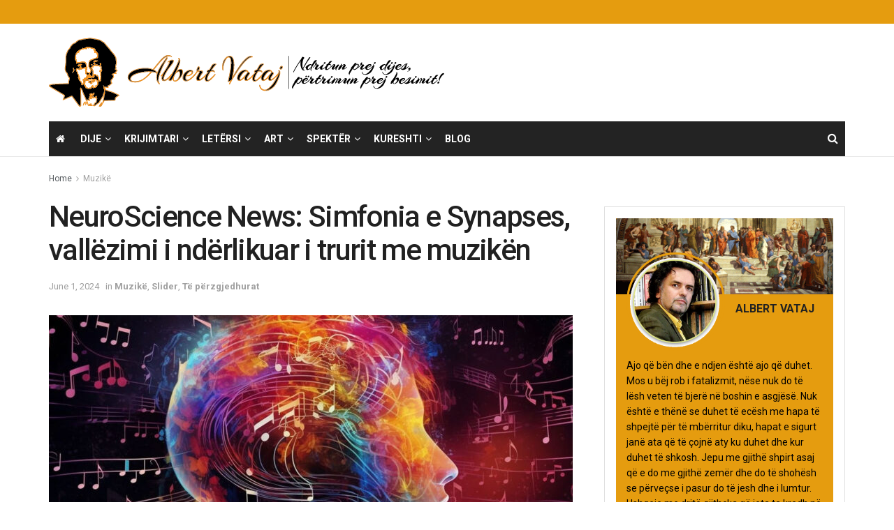

--- FILE ---
content_type: text/html; charset=UTF-8
request_url: https://www.albertvataj.com/2024/06/01/neuroscience-news-simfonia-e-synapses-vallezimi-i-nderlikuar-i-trurit-me-muziken/
body_size: 26018
content:
<!doctype html>
<!--[if lt IE 7]> <html class="no-js lt-ie9 lt-ie8 lt-ie7" lang="en-US"> <![endif]-->
<!--[if IE 7]>    <html class="no-js lt-ie9 lt-ie8" lang="en-US"> <![endif]-->
<!--[if IE 8]>    <html class="no-js lt-ie9" lang="en-US"> <![endif]-->
<!--[if IE 9]>    <html class="no-js lt-ie10" lang="en-US"> <![endif]-->
<!--[if gt IE 8]><!--> <html class="no-js" lang="en-US"> <!--<![endif]-->
<head>
    <meta http-equiv="Content-Type" content="text/html; charset=UTF-8" />
    <meta name='viewport' content='width=device-width, initial-scale=1, user-scalable=yes' />
    <link rel="profile" href="https://gmpg.org/xfn/11" />
    <link rel="pingback" href="https://www.albertvataj.com/xmlrpc.php" />
    <meta name='robots' content='index, follow, max-image-preview:large, max-snippet:-1, max-video-preview:-1' />
	<style>img:is([sizes="auto" i], [sizes^="auto," i]) { contain-intrinsic-size: 3000px 1500px }</style>
	<meta property="og:type" content="article">
<meta property="og:title" content="NeuroScience News: Simfonia e Synapses, vallëzimi i ndërlikuar i trurit me muzikën">
<meta property="og:site_name" content="Albert Vataj">
<meta property="og:description" content="Muzika përfshin një mori zonash të trurit, duke shfaqur një ndërveprim kompleks midis përpunimit të dëgjimit, emocioneve dhe qendrave të">
<meta property="og:url" content="https://www.albertvataj.com/2024/06/01/neuroscience-news-simfonia-e-synapses-vallezimi-i-nderlikuar-i-trurit-me-muziken/">
<meta property="og:locale" content="en_US">
<meta property="og:image" content="https://www.albertvataj.com/wp-content/uploads/2024/06/Neuronet-dhe-truri.jpg">
<meta property="og:image:height" content="953">
<meta property="og:image:width" content="1508">
<meta property="article:published_time" content="2024-06-01T05:38:23+00:00">
<meta property="article:modified_time" content="2024-06-01T05:38:42+00:00">
<meta property="article:section" content="Muzikë">
<meta property="article:tag" content="Simfonia e Synapses">
<meta name="twitter:card" content="summary_large_image">
<meta name="twitter:title" content="NeuroScience News: Simfonia e Synapses, vallëzimi i ndërlikuar i trurit me muzikën">
<meta name="twitter:description" content="Muzika përfshin një mori zonash të trurit, duke shfaqur një ndërveprim kompleks midis përpunimit të dëgjimit, emocioneve dhe qendrave të">
<meta name="twitter:url" content="https://www.albertvataj.com/2024/06/01/neuroscience-news-simfonia-e-synapses-vallezimi-i-nderlikuar-i-trurit-me-muziken/">
<meta name="twitter:site" content="">
<meta name="twitter:image" content="https://www.albertvataj.com/wp-content/uploads/2024/06/Neuronet-dhe-truri.jpg">
<meta name="twitter:image:width" content="1508">
<meta name="twitter:image:height" content="953">
			<script type="text/javascript">
			  var jnews_ajax_url = '/?ajax-request=jnews'
			</script>
			<script type="text/javascript">;window.jnews=window.jnews||{},window.jnews.library=window.jnews.library||{},window.jnews.library=function(){"use strict";var e=this;e.win=window,e.doc=document,e.noop=function(){},e.globalBody=e.doc.getElementsByTagName("body")[0],e.globalBody=e.globalBody?e.globalBody:e.doc,e.win.jnewsDataStorage=e.win.jnewsDataStorage||{_storage:new WeakMap,put:function(e,t,n){this._storage.has(e)||this._storage.set(e,new Map),this._storage.get(e).set(t,n)},get:function(e,t){return this._storage.get(e).get(t)},has:function(e,t){return this._storage.has(e)&&this._storage.get(e).has(t)},remove:function(e,t){var n=this._storage.get(e).delete(t);return 0===!this._storage.get(e).size&&this._storage.delete(e),n}},e.windowWidth=function(){return e.win.innerWidth||e.docEl.clientWidth||e.globalBody.clientWidth},e.windowHeight=function(){return e.win.innerHeight||e.docEl.clientHeight||e.globalBody.clientHeight},e.requestAnimationFrame=e.win.requestAnimationFrame||e.win.webkitRequestAnimationFrame||e.win.mozRequestAnimationFrame||e.win.msRequestAnimationFrame||window.oRequestAnimationFrame||function(e){return setTimeout(e,1e3/60)},e.cancelAnimationFrame=e.win.cancelAnimationFrame||e.win.webkitCancelAnimationFrame||e.win.webkitCancelRequestAnimationFrame||e.win.mozCancelAnimationFrame||e.win.msCancelRequestAnimationFrame||e.win.oCancelRequestAnimationFrame||function(e){clearTimeout(e)},e.classListSupport="classList"in document.createElement("_"),e.hasClass=e.classListSupport?function(e,t){return e.classList.contains(t)}:function(e,t){return e.className.indexOf(t)>=0},e.addClass=e.classListSupport?function(t,n){e.hasClass(t,n)||t.classList.add(n)}:function(t,n){e.hasClass(t,n)||(t.className+=" "+n)},e.removeClass=e.classListSupport?function(t,n){e.hasClass(t,n)&&t.classList.remove(n)}:function(t,n){e.hasClass(t,n)&&(t.className=t.className.replace(n,""))},e.objKeys=function(e){var t=[];for(var n in e)Object.prototype.hasOwnProperty.call(e,n)&&t.push(n);return t},e.isObjectSame=function(e,t){var n=!0;return JSON.stringify(e)!==JSON.stringify(t)&&(n=!1),n},e.extend=function(){for(var e,t,n,o=arguments[0]||{},i=1,a=arguments.length;i<a;i++)if(null!==(e=arguments[i]))for(t in e)o!==(n=e[t])&&void 0!==n&&(o[t]=n);return o},e.dataStorage=e.win.jnewsDataStorage,e.isVisible=function(e){return 0!==e.offsetWidth&&0!==e.offsetHeight||e.getBoundingClientRect().length},e.getHeight=function(e){return e.offsetHeight||e.clientHeight||e.getBoundingClientRect().height},e.getWidth=function(e){return e.offsetWidth||e.clientWidth||e.getBoundingClientRect().width},e.supportsPassive=!1;try{var t=Object.defineProperty({},"passive",{get:function(){e.supportsPassive=!0}});"createEvent"in e.doc?e.win.addEventListener("test",null,t):"fireEvent"in e.doc&&e.win.attachEvent("test",null)}catch(e){}e.passiveOption=!!e.supportsPassive&&{passive:!0},e.setStorage=function(e,t){e="jnews-"+e;var n={expired:Math.floor(((new Date).getTime()+432e5)/1e3)};t=Object.assign(n,t);localStorage.setItem(e,JSON.stringify(t))},e.getStorage=function(e){e="jnews-"+e;var t=localStorage.getItem(e);return null!==t&&0<t.length?JSON.parse(localStorage.getItem(e)):{}},e.expiredStorage=function(){var t,n="jnews-";for(var o in localStorage)o.indexOf(n)>-1&&"undefined"!==(t=e.getStorage(o.replace(n,""))).expired&&t.expired<Math.floor((new Date).getTime()/1e3)&&localStorage.removeItem(o)},e.addEvents=function(t,n,o){for(var i in n){var a=["touchstart","touchmove"].indexOf(i)>=0&&!o&&e.passiveOption;"createEvent"in e.doc?t.addEventListener(i,n[i],a):"fireEvent"in e.doc&&t.attachEvent("on"+i,n[i])}},e.removeEvents=function(t,n){for(var o in n)"createEvent"in e.doc?t.removeEventListener(o,n[o]):"fireEvent"in e.doc&&t.detachEvent("on"+o,n[o])},e.triggerEvents=function(t,n,o){var i;o=o||{detail:null};return"createEvent"in e.doc?(!(i=e.doc.createEvent("CustomEvent")||new CustomEvent(n)).initCustomEvent||i.initCustomEvent(n,!0,!1,o),void t.dispatchEvent(i)):"fireEvent"in e.doc?((i=e.doc.createEventObject()).eventType=n,void t.fireEvent("on"+i.eventType,i)):void 0},e.getParents=function(t,n){void 0===n&&(n=e.doc);for(var o=[],i=t.parentNode,a=!1;!a;)if(i){var r=i;r.querySelectorAll(n).length?a=!0:(o.push(r),i=r.parentNode)}else o=[],a=!0;return o},e.forEach=function(e,t,n){for(var o=0,i=e.length;o<i;o++)t.call(n,e[o],o)},e.getText=function(e){return e.innerText||e.textContent},e.setText=function(e,t){var n="object"==typeof t?t.innerText||t.textContent:t;e.innerText&&(e.innerText=n),e.textContent&&(e.textContent=n)},e.httpBuildQuery=function(t){return e.objKeys(t).reduce(function t(n){var o=arguments.length>1&&void 0!==arguments[1]?arguments[1]:null;return function(i,a){var r=n[a];a=encodeURIComponent(a);var s=o?"".concat(o,"[").concat(a,"]"):a;return null==r||"function"==typeof r?(i.push("".concat(s,"=")),i):["number","boolean","string"].includes(typeof r)?(i.push("".concat(s,"=").concat(encodeURIComponent(r))),i):(i.push(e.objKeys(r).reduce(t(r,s),[]).join("&")),i)}}(t),[]).join("&")},e.get=function(t,n,o,i){return o="function"==typeof o?o:e.noop,e.ajax("GET",t,n,o,i)},e.post=function(t,n,o,i){return o="function"==typeof o?o:e.noop,e.ajax("POST",t,n,o,i)},e.ajax=function(t,n,o,i,a){var r=new XMLHttpRequest,s=n,c=e.httpBuildQuery(o);if(t=-1!=["GET","POST"].indexOf(t)?t:"GET",r.open(t,s+("GET"==t?"?"+c:""),!0),"POST"==t&&r.setRequestHeader("Content-type","application/x-www-form-urlencoded"),r.setRequestHeader("X-Requested-With","XMLHttpRequest"),r.onreadystatechange=function(){4===r.readyState&&200<=r.status&&300>r.status&&"function"==typeof i&&i.call(void 0,r.response)},void 0!==a&&!a){return{xhr:r,send:function(){r.send("POST"==t?c:null)}}}return r.send("POST"==t?c:null),{xhr:r}},e.scrollTo=function(t,n,o){function i(e,t,n){this.start=this.position(),this.change=e-this.start,this.currentTime=0,this.increment=20,this.duration=void 0===n?500:n,this.callback=t,this.finish=!1,this.animateScroll()}return Math.easeInOutQuad=function(e,t,n,o){return(e/=o/2)<1?n/2*e*e+t:-n/2*(--e*(e-2)-1)+t},i.prototype.stop=function(){this.finish=!0},i.prototype.move=function(t){e.doc.documentElement.scrollTop=t,e.globalBody.parentNode.scrollTop=t,e.globalBody.scrollTop=t},i.prototype.position=function(){return e.doc.documentElement.scrollTop||e.globalBody.parentNode.scrollTop||e.globalBody.scrollTop},i.prototype.animateScroll=function(){this.currentTime+=this.increment;var t=Math.easeInOutQuad(this.currentTime,this.start,this.change,this.duration);this.move(t),this.currentTime<this.duration&&!this.finish?e.requestAnimationFrame.call(e.win,this.animateScroll.bind(this)):this.callback&&"function"==typeof this.callback&&this.callback()},new i(t,n,o)},e.unwrap=function(t){var n,o=t;e.forEach(t,(function(e,t){n?n+=e:n=e})),o.replaceWith(n)},e.performance={start:function(e){performance.mark(e+"Start")},stop:function(e){performance.mark(e+"End"),performance.measure(e,e+"Start",e+"End")}},e.fps=function(){var t=0,n=0,o=0;!function(){var i=t=0,a=0,r=0,s=document.getElementById("fpsTable"),c=function(t){void 0===document.getElementsByTagName("body")[0]?e.requestAnimationFrame.call(e.win,(function(){c(t)})):document.getElementsByTagName("body")[0].appendChild(t)};null===s&&((s=document.createElement("div")).style.position="fixed",s.style.top="120px",s.style.left="10px",s.style.width="100px",s.style.height="20px",s.style.border="1px solid black",s.style.fontSize="11px",s.style.zIndex="100000",s.style.backgroundColor="white",s.id="fpsTable",c(s));var l=function(){o++,n=Date.now(),(a=(o/(r=(n-t)/1e3)).toPrecision(2))!=i&&(i=a,s.innerHTML=i+"fps"),1<r&&(t=n,o=0),e.requestAnimationFrame.call(e.win,l)};l()}()},e.instr=function(e,t){for(var n=0;n<t.length;n++)if(-1!==e.toLowerCase().indexOf(t[n].toLowerCase()))return!0},e.winLoad=function(t,n){function o(o){if("complete"===e.doc.readyState||"interactive"===e.doc.readyState)return!o||n?setTimeout(t,n||1):t(o),1}o()||e.addEvents(e.win,{load:o})},e.docReady=function(t,n){function o(o){if("complete"===e.doc.readyState||"interactive"===e.doc.readyState)return!o||n?setTimeout(t,n||1):t(o),1}o()||e.addEvents(e.doc,{DOMContentLoaded:o})},e.fireOnce=function(){e.docReady((function(){e.assets=e.assets||[],e.assets.length&&(e.boot(),e.load_assets())}),50)},e.boot=function(){e.length&&e.doc.querySelectorAll("style[media]").forEach((function(e){"not all"==e.getAttribute("media")&&e.removeAttribute("media")}))},e.create_js=function(t,n){var o=e.doc.createElement("script");switch(o.setAttribute("src",t),n){case"defer":o.setAttribute("defer",!0);break;case"async":o.setAttribute("async",!0);break;case"deferasync":o.setAttribute("defer",!0),o.setAttribute("async",!0)}e.globalBody.appendChild(o)},e.load_assets=function(){"object"==typeof e.assets&&e.forEach(e.assets.slice(0),(function(t,n){var o="";t.defer&&(o+="defer"),t.async&&(o+="async"),e.create_js(t.url,o);var i=e.assets.indexOf(t);i>-1&&e.assets.splice(i,1)})),e.assets=jnewsoption.au_scripts=window.jnewsads=[]},e.setCookie=function(e,t,n){var o="";if(n){var i=new Date;i.setTime(i.getTime()+24*n*60*60*1e3),o="; expires="+i.toUTCString()}document.cookie=e+"="+(t||"")+o+"; path=/"},e.getCookie=function(e){for(var t=e+"=",n=document.cookie.split(";"),o=0;o<n.length;o++){for(var i=n[o];" "==i.charAt(0);)i=i.substring(1,i.length);if(0==i.indexOf(t))return i.substring(t.length,i.length)}return null},e.eraseCookie=function(e){document.cookie=e+"=; Path=/; Expires=Thu, 01 Jan 1970 00:00:01 GMT;"},e.docReady((function(){e.globalBody=e.globalBody==e.doc?e.doc.getElementsByTagName("body")[0]:e.globalBody,e.globalBody=e.globalBody?e.globalBody:e.doc})),e.winLoad((function(){e.winLoad((function(){var t=!1;if(void 0!==window.jnewsadmin)if(void 0!==window.file_version_checker){var n=e.objKeys(window.file_version_checker);n.length?n.forEach((function(e){t||"10.0.4"===window.file_version_checker[e]||(t=!0)})):t=!0}else t=!0;t&&(window.jnewsHelper.getMessage(),window.jnewsHelper.getNotice())}),2500)}))},window.jnews.library=new window.jnews.library;</script><script type="module">;/*! instant.page v5.1.1 - (C) 2019-2020 Alexandre Dieulot - https://instant.page/license */
let t,e;const n=new Set,o=document.createElement("link"),i=o.relList&&o.relList.supports&&o.relList.supports("prefetch")&&window.IntersectionObserver&&"isIntersecting"in IntersectionObserverEntry.prototype,s="instantAllowQueryString"in document.body.dataset,a="instantAllowExternalLinks"in document.body.dataset,r="instantWhitelist"in document.body.dataset,c="instantMousedownShortcut"in document.body.dataset,d=1111;let l=65,u=!1,f=!1,m=!1;if("instantIntensity"in document.body.dataset){const t=document.body.dataset.instantIntensity;if("mousedown"==t.substr(0,9))u=!0,"mousedown-only"==t&&(f=!0);else if("viewport"==t.substr(0,8))navigator.connection&&(navigator.connection.saveData||navigator.connection.effectiveType&&navigator.connection.effectiveType.includes("2g"))||("viewport"==t?document.documentElement.clientWidth*document.documentElement.clientHeight<45e4&&(m=!0):"viewport-all"==t&&(m=!0));else{const e=parseInt(t);isNaN(e)||(l=e)}}if(i){const n={capture:!0,passive:!0};if(f||document.addEventListener("touchstart",(function(t){e=performance.now();const n=t.target.closest("a");h(n)&&v(n.href)}),n),u?c||document.addEventListener("mousedown",(function(t){const e=t.target.closest("a");h(e)&&v(e.href)}),n):document.addEventListener("mouseover",(function(n){if(performance.now()-e<d)return;if(!("closest"in n.target))return;const o=n.target.closest("a");h(o)&&(o.addEventListener("mouseout",p,{passive:!0}),t=setTimeout((()=>{v(o.href),t=void 0}),l))}),n),c&&document.addEventListener("mousedown",(function(t){if(performance.now()-e<d)return;const n=t.target.closest("a");if(t.which>1||t.metaKey||t.ctrlKey)return;if(!n)return;n.addEventListener("click",(function(t){1337!=t.detail&&t.preventDefault()}),{capture:!0,passive:!1,once:!0});const o=new MouseEvent("click",{view:window,bubbles:!0,cancelable:!1,detail:1337});n.dispatchEvent(o)}),n),m){let t;(t=window.requestIdleCallback?t=>{requestIdleCallback(t,{timeout:1500})}:t=>{t()})((()=>{const t=new IntersectionObserver((e=>{e.forEach((e=>{if(e.isIntersecting){const n=e.target;t.unobserve(n),v(n.href)}}))}));document.querySelectorAll("a").forEach((e=>{h(e)&&t.observe(e)}))}))}}function p(e){e.relatedTarget&&e.target.closest("a")==e.relatedTarget.closest("a")||t&&(clearTimeout(t),t=void 0)}function h(t){if(t&&t.href&&(!r||"instant"in t.dataset)&&(a||t.origin==location.origin||"instant"in t.dataset)&&["http:","https:"].includes(t.protocol)&&("http:"!=t.protocol||"https:"!=location.protocol)&&(s||!t.search||"instant"in t.dataset)&&!(t.hash&&t.pathname+t.search==location.pathname+location.search||"noInstant"in t.dataset))return!0}function v(t){if(n.has(t))return;const e=document.createElement("link");e.rel="prefetch",e.href=t,document.head.appendChild(e),n.add(t)}</script>
	<!-- This site is optimized with the Yoast SEO plugin v26.8 - https://yoast.com/product/yoast-seo-wordpress/ -->
	<title>NeuroScience News: Simfonia e Synapses, vallëzimi i ndërlikuar i trurit me muzikën - Albert Vataj</title>
	<link rel="canonical" href="https://www.albertvataj.com/2024/06/01/neuroscience-news-simfonia-e-synapses-vallezimi-i-nderlikuar-i-trurit-me-muziken/" />
	<meta property="og:locale" content="en_US" />
	<meta property="og:type" content="article" />
	<meta property="og:title" content="NeuroScience News: Simfonia e Synapses, vallëzimi i ndërlikuar i trurit me muzikën - Albert Vataj" />
	<meta property="og:description" content="Muzika përfshin një mori zonash të trurit, duke shfaqur një ndërveprim kompleks midis përpunimit të dëgjimit, emocioneve dhe qendrave të kujtesës. Ajo ngjall emocione përmes çlirimit të dopaminës, molekulës së kënaqësisë së trurit tonë, duke shpjeguar gëzimin që shpesh gjejmë në një melodi të preferuar. Për më tepër, fuqia e muzikës për të ngjallur kujtime [&hellip;]" />
	<meta property="og:url" content="https://www.albertvataj.com/2024/06/01/neuroscience-news-simfonia-e-synapses-vallezimi-i-nderlikuar-i-trurit-me-muziken/" />
	<meta property="og:site_name" content="Albert Vataj" />
	<meta property="article:published_time" content="2024-06-01T05:38:23+00:00" />
	<meta property="article:modified_time" content="2024-06-01T05:38:42+00:00" />
	<meta property="og:image" content="https://www.albertvataj.com/wp-content/uploads/2024/06/Neuronet-dhe-truri.jpg" />
	<meta property="og:image:width" content="1508" />
	<meta property="og:image:height" content="953" />
	<meta property="og:image:type" content="image/jpeg" />
	<meta name="author" content="alsiva" />
	<meta name="twitter:card" content="summary_large_image" />
	<meta name="twitter:label1" content="Written by" />
	<meta name="twitter:data1" content="alsiva" />
	<meta name="twitter:label2" content="Est. reading time" />
	<meta name="twitter:data2" content="4 minutes" />
	<script type="application/ld+json" class="yoast-schema-graph">{"@context":"https://schema.org","@graph":[{"@type":"Article","@id":"https://www.albertvataj.com/2024/06/01/neuroscience-news-simfonia-e-synapses-vallezimi-i-nderlikuar-i-trurit-me-muziken/#article","isPartOf":{"@id":"https://www.albertvataj.com/2024/06/01/neuroscience-news-simfonia-e-synapses-vallezimi-i-nderlikuar-i-trurit-me-muziken/"},"author":{"name":"alsiva","@id":"https://www.albertvataj.com/#/schema/person/076b8879778ffa55727000478d7bb49a"},"headline":"NeuroScience News: Simfonia e Synapses, vallëzimi i ndërlikuar i trurit me muzikën","datePublished":"2024-06-01T05:38:23+00:00","dateModified":"2024-06-01T05:38:42+00:00","mainEntityOfPage":{"@id":"https://www.albertvataj.com/2024/06/01/neuroscience-news-simfonia-e-synapses-vallezimi-i-nderlikuar-i-trurit-me-muziken/"},"wordCount":948,"image":{"@id":"https://www.albertvataj.com/2024/06/01/neuroscience-news-simfonia-e-synapses-vallezimi-i-nderlikuar-i-trurit-me-muziken/#primaryimage"},"thumbnailUrl":"https://www.albertvataj.com/wp-content/uploads/2024/06/Neuronet-dhe-truri.jpg","keywords":["Simfonia e Synapses"],"articleSection":["Muzikë","Slider","Të përzgjedhurat"],"inLanguage":"en-US"},{"@type":"WebPage","@id":"https://www.albertvataj.com/2024/06/01/neuroscience-news-simfonia-e-synapses-vallezimi-i-nderlikuar-i-trurit-me-muziken/","url":"https://www.albertvataj.com/2024/06/01/neuroscience-news-simfonia-e-synapses-vallezimi-i-nderlikuar-i-trurit-me-muziken/","name":"NeuroScience News: Simfonia e Synapses, vallëzimi i ndërlikuar i trurit me muzikën - Albert Vataj","isPartOf":{"@id":"https://www.albertvataj.com/#website"},"primaryImageOfPage":{"@id":"https://www.albertvataj.com/2024/06/01/neuroscience-news-simfonia-e-synapses-vallezimi-i-nderlikuar-i-trurit-me-muziken/#primaryimage"},"image":{"@id":"https://www.albertvataj.com/2024/06/01/neuroscience-news-simfonia-e-synapses-vallezimi-i-nderlikuar-i-trurit-me-muziken/#primaryimage"},"thumbnailUrl":"https://www.albertvataj.com/wp-content/uploads/2024/06/Neuronet-dhe-truri.jpg","datePublished":"2024-06-01T05:38:23+00:00","dateModified":"2024-06-01T05:38:42+00:00","author":{"@id":"https://www.albertvataj.com/#/schema/person/076b8879778ffa55727000478d7bb49a"},"breadcrumb":{"@id":"https://www.albertvataj.com/2024/06/01/neuroscience-news-simfonia-e-synapses-vallezimi-i-nderlikuar-i-trurit-me-muziken/#breadcrumb"},"inLanguage":"en-US","potentialAction":[{"@type":"ReadAction","target":["https://www.albertvataj.com/2024/06/01/neuroscience-news-simfonia-e-synapses-vallezimi-i-nderlikuar-i-trurit-me-muziken/"]}]},{"@type":"ImageObject","inLanguage":"en-US","@id":"https://www.albertvataj.com/2024/06/01/neuroscience-news-simfonia-e-synapses-vallezimi-i-nderlikuar-i-trurit-me-muziken/#primaryimage","url":"https://www.albertvataj.com/wp-content/uploads/2024/06/Neuronet-dhe-truri.jpg","contentUrl":"https://www.albertvataj.com/wp-content/uploads/2024/06/Neuronet-dhe-truri.jpg","width":1508,"height":953},{"@type":"BreadcrumbList","@id":"https://www.albertvataj.com/2024/06/01/neuroscience-news-simfonia-e-synapses-vallezimi-i-nderlikuar-i-trurit-me-muziken/#breadcrumb","itemListElement":[{"@type":"ListItem","position":1,"name":"Home","item":"https://www.albertvataj.com/"},{"@type":"ListItem","position":2,"name":"NeuroScience News: Simfonia e Synapses, vallëzimi i ndërlikuar i trurit me muzikën"}]},{"@type":"WebSite","@id":"https://www.albertvataj.com/#website","url":"https://www.albertvataj.com/","name":"Albert Vataj","description":"Ndritun prej Dijes","potentialAction":[{"@type":"SearchAction","target":{"@type":"EntryPoint","urlTemplate":"https://www.albertvataj.com/?s={search_term_string}"},"query-input":{"@type":"PropertyValueSpecification","valueRequired":true,"valueName":"search_term_string"}}],"inLanguage":"en-US"},{"@type":"Person","@id":"https://www.albertvataj.com/#/schema/person/076b8879778ffa55727000478d7bb49a","name":"alsiva","image":{"@type":"ImageObject","inLanguage":"en-US","@id":"https://www.albertvataj.com/#/schema/person/image/","url":"https://secure.gravatar.com/avatar/26603662b474f435387a9940346b5cf057a38a541a0f1d4872a131314cf85c59?s=96&d=wp_user_avatar&r=g","contentUrl":"https://secure.gravatar.com/avatar/26603662b474f435387a9940346b5cf057a38a541a0f1d4872a131314cf85c59?s=96&d=wp_user_avatar&r=g","caption":"alsiva"},"url":"https://www.albertvataj.com/author/shefijem/"}]}</script>
	<!-- / Yoast SEO plugin. -->


<link rel='dns-prefetch' href='//www.albertvataj.com' />
<link rel='dns-prefetch' href='//fonts.googleapis.com' />
<link rel='preconnect' href='https://fonts.gstatic.com' />
<link rel="alternate" type="application/rss+xml" title="Albert Vataj &raquo; Feed" href="https://www.albertvataj.com/feed/" />
<script type="text/javascript">
/* <![CDATA[ */
window._wpemojiSettings = {"baseUrl":"https:\/\/s.w.org\/images\/core\/emoji\/16.0.1\/72x72\/","ext":".png","svgUrl":"https:\/\/s.w.org\/images\/core\/emoji\/16.0.1\/svg\/","svgExt":".svg","source":{"concatemoji":"https:\/\/www.albertvataj.com\/wp-includes\/js\/wp-emoji-release.min.js?ver=6.8.3"}};
/*! This file is auto-generated */
!function(s,n){var o,i,e;function c(e){try{var t={supportTests:e,timestamp:(new Date).valueOf()};sessionStorage.setItem(o,JSON.stringify(t))}catch(e){}}function p(e,t,n){e.clearRect(0,0,e.canvas.width,e.canvas.height),e.fillText(t,0,0);var t=new Uint32Array(e.getImageData(0,0,e.canvas.width,e.canvas.height).data),a=(e.clearRect(0,0,e.canvas.width,e.canvas.height),e.fillText(n,0,0),new Uint32Array(e.getImageData(0,0,e.canvas.width,e.canvas.height).data));return t.every(function(e,t){return e===a[t]})}function u(e,t){e.clearRect(0,0,e.canvas.width,e.canvas.height),e.fillText(t,0,0);for(var n=e.getImageData(16,16,1,1),a=0;a<n.data.length;a++)if(0!==n.data[a])return!1;return!0}function f(e,t,n,a){switch(t){case"flag":return n(e,"\ud83c\udff3\ufe0f\u200d\u26a7\ufe0f","\ud83c\udff3\ufe0f\u200b\u26a7\ufe0f")?!1:!n(e,"\ud83c\udde8\ud83c\uddf6","\ud83c\udde8\u200b\ud83c\uddf6")&&!n(e,"\ud83c\udff4\udb40\udc67\udb40\udc62\udb40\udc65\udb40\udc6e\udb40\udc67\udb40\udc7f","\ud83c\udff4\u200b\udb40\udc67\u200b\udb40\udc62\u200b\udb40\udc65\u200b\udb40\udc6e\u200b\udb40\udc67\u200b\udb40\udc7f");case"emoji":return!a(e,"\ud83e\udedf")}return!1}function g(e,t,n,a){var r="undefined"!=typeof WorkerGlobalScope&&self instanceof WorkerGlobalScope?new OffscreenCanvas(300,150):s.createElement("canvas"),o=r.getContext("2d",{willReadFrequently:!0}),i=(o.textBaseline="top",o.font="600 32px Arial",{});return e.forEach(function(e){i[e]=t(o,e,n,a)}),i}function t(e){var t=s.createElement("script");t.src=e,t.defer=!0,s.head.appendChild(t)}"undefined"!=typeof Promise&&(o="wpEmojiSettingsSupports",i=["flag","emoji"],n.supports={everything:!0,everythingExceptFlag:!0},e=new Promise(function(e){s.addEventListener("DOMContentLoaded",e,{once:!0})}),new Promise(function(t){var n=function(){try{var e=JSON.parse(sessionStorage.getItem(o));if("object"==typeof e&&"number"==typeof e.timestamp&&(new Date).valueOf()<e.timestamp+604800&&"object"==typeof e.supportTests)return e.supportTests}catch(e){}return null}();if(!n){if("undefined"!=typeof Worker&&"undefined"!=typeof OffscreenCanvas&&"undefined"!=typeof URL&&URL.createObjectURL&&"undefined"!=typeof Blob)try{var e="postMessage("+g.toString()+"("+[JSON.stringify(i),f.toString(),p.toString(),u.toString()].join(",")+"));",a=new Blob([e],{type:"text/javascript"}),r=new Worker(URL.createObjectURL(a),{name:"wpTestEmojiSupports"});return void(r.onmessage=function(e){c(n=e.data),r.terminate(),t(n)})}catch(e){}c(n=g(i,f,p,u))}t(n)}).then(function(e){for(var t in e)n.supports[t]=e[t],n.supports.everything=n.supports.everything&&n.supports[t],"flag"!==t&&(n.supports.everythingExceptFlag=n.supports.everythingExceptFlag&&n.supports[t]);n.supports.everythingExceptFlag=n.supports.everythingExceptFlag&&!n.supports.flag,n.DOMReady=!1,n.readyCallback=function(){n.DOMReady=!0}}).then(function(){return e}).then(function(){var e;n.supports.everything||(n.readyCallback(),(e=n.source||{}).concatemoji?t(e.concatemoji):e.wpemoji&&e.twemoji&&(t(e.twemoji),t(e.wpemoji)))}))}((window,document),window._wpemojiSettings);
/* ]]> */
</script>
<style id='wp-emoji-styles-inline-css' type='text/css'>

	img.wp-smiley, img.emoji {
		display: inline !important;
		border: none !important;
		box-shadow: none !important;
		height: 1em !important;
		width: 1em !important;
		margin: 0 0.07em !important;
		vertical-align: -0.1em !important;
		background: none !important;
		padding: 0 !important;
	}
</style>
<link rel='stylesheet' id='wp-block-library-css' href='https://www.albertvataj.com/wp-includes/css/dist/block-library/style.min.css?ver=6.8.3' type='text/css' media='all' />
<style id='classic-theme-styles-inline-css' type='text/css'>
/*! This file is auto-generated */
.wp-block-button__link{color:#fff;background-color:#32373c;border-radius:9999px;box-shadow:none;text-decoration:none;padding:calc(.667em + 2px) calc(1.333em + 2px);font-size:1.125em}.wp-block-file__button{background:#32373c;color:#fff;text-decoration:none}
</style>
<style id='global-styles-inline-css' type='text/css'>
:root{--wp--preset--aspect-ratio--square: 1;--wp--preset--aspect-ratio--4-3: 4/3;--wp--preset--aspect-ratio--3-4: 3/4;--wp--preset--aspect-ratio--3-2: 3/2;--wp--preset--aspect-ratio--2-3: 2/3;--wp--preset--aspect-ratio--16-9: 16/9;--wp--preset--aspect-ratio--9-16: 9/16;--wp--preset--color--black: #000000;--wp--preset--color--cyan-bluish-gray: #abb8c3;--wp--preset--color--white: #ffffff;--wp--preset--color--pale-pink: #f78da7;--wp--preset--color--vivid-red: #cf2e2e;--wp--preset--color--luminous-vivid-orange: #ff6900;--wp--preset--color--luminous-vivid-amber: #fcb900;--wp--preset--color--light-green-cyan: #7bdcb5;--wp--preset--color--vivid-green-cyan: #00d084;--wp--preset--color--pale-cyan-blue: #8ed1fc;--wp--preset--color--vivid-cyan-blue: #0693e3;--wp--preset--color--vivid-purple: #9b51e0;--wp--preset--gradient--vivid-cyan-blue-to-vivid-purple: linear-gradient(135deg,rgba(6,147,227,1) 0%,rgb(155,81,224) 100%);--wp--preset--gradient--light-green-cyan-to-vivid-green-cyan: linear-gradient(135deg,rgb(122,220,180) 0%,rgb(0,208,130) 100%);--wp--preset--gradient--luminous-vivid-amber-to-luminous-vivid-orange: linear-gradient(135deg,rgba(252,185,0,1) 0%,rgba(255,105,0,1) 100%);--wp--preset--gradient--luminous-vivid-orange-to-vivid-red: linear-gradient(135deg,rgba(255,105,0,1) 0%,rgb(207,46,46) 100%);--wp--preset--gradient--very-light-gray-to-cyan-bluish-gray: linear-gradient(135deg,rgb(238,238,238) 0%,rgb(169,184,195) 100%);--wp--preset--gradient--cool-to-warm-spectrum: linear-gradient(135deg,rgb(74,234,220) 0%,rgb(151,120,209) 20%,rgb(207,42,186) 40%,rgb(238,44,130) 60%,rgb(251,105,98) 80%,rgb(254,248,76) 100%);--wp--preset--gradient--blush-light-purple: linear-gradient(135deg,rgb(255,206,236) 0%,rgb(152,150,240) 100%);--wp--preset--gradient--blush-bordeaux: linear-gradient(135deg,rgb(254,205,165) 0%,rgb(254,45,45) 50%,rgb(107,0,62) 100%);--wp--preset--gradient--luminous-dusk: linear-gradient(135deg,rgb(255,203,112) 0%,rgb(199,81,192) 50%,rgb(65,88,208) 100%);--wp--preset--gradient--pale-ocean: linear-gradient(135deg,rgb(255,245,203) 0%,rgb(182,227,212) 50%,rgb(51,167,181) 100%);--wp--preset--gradient--electric-grass: linear-gradient(135deg,rgb(202,248,128) 0%,rgb(113,206,126) 100%);--wp--preset--gradient--midnight: linear-gradient(135deg,rgb(2,3,129) 0%,rgb(40,116,252) 100%);--wp--preset--font-size--small: 13px;--wp--preset--font-size--medium: 20px;--wp--preset--font-size--large: 36px;--wp--preset--font-size--x-large: 42px;--wp--preset--spacing--20: 0.44rem;--wp--preset--spacing--30: 0.67rem;--wp--preset--spacing--40: 1rem;--wp--preset--spacing--50: 1.5rem;--wp--preset--spacing--60: 2.25rem;--wp--preset--spacing--70: 3.38rem;--wp--preset--spacing--80: 5.06rem;--wp--preset--shadow--natural: 6px 6px 9px rgba(0, 0, 0, 0.2);--wp--preset--shadow--deep: 12px 12px 50px rgba(0, 0, 0, 0.4);--wp--preset--shadow--sharp: 6px 6px 0px rgba(0, 0, 0, 0.2);--wp--preset--shadow--outlined: 6px 6px 0px -3px rgba(255, 255, 255, 1), 6px 6px rgba(0, 0, 0, 1);--wp--preset--shadow--crisp: 6px 6px 0px rgba(0, 0, 0, 1);}:where(.is-layout-flex){gap: 0.5em;}:where(.is-layout-grid){gap: 0.5em;}body .is-layout-flex{display: flex;}.is-layout-flex{flex-wrap: wrap;align-items: center;}.is-layout-flex > :is(*, div){margin: 0;}body .is-layout-grid{display: grid;}.is-layout-grid > :is(*, div){margin: 0;}:where(.wp-block-columns.is-layout-flex){gap: 2em;}:where(.wp-block-columns.is-layout-grid){gap: 2em;}:where(.wp-block-post-template.is-layout-flex){gap: 1.25em;}:where(.wp-block-post-template.is-layout-grid){gap: 1.25em;}.has-black-color{color: var(--wp--preset--color--black) !important;}.has-cyan-bluish-gray-color{color: var(--wp--preset--color--cyan-bluish-gray) !important;}.has-white-color{color: var(--wp--preset--color--white) !important;}.has-pale-pink-color{color: var(--wp--preset--color--pale-pink) !important;}.has-vivid-red-color{color: var(--wp--preset--color--vivid-red) !important;}.has-luminous-vivid-orange-color{color: var(--wp--preset--color--luminous-vivid-orange) !important;}.has-luminous-vivid-amber-color{color: var(--wp--preset--color--luminous-vivid-amber) !important;}.has-light-green-cyan-color{color: var(--wp--preset--color--light-green-cyan) !important;}.has-vivid-green-cyan-color{color: var(--wp--preset--color--vivid-green-cyan) !important;}.has-pale-cyan-blue-color{color: var(--wp--preset--color--pale-cyan-blue) !important;}.has-vivid-cyan-blue-color{color: var(--wp--preset--color--vivid-cyan-blue) !important;}.has-vivid-purple-color{color: var(--wp--preset--color--vivid-purple) !important;}.has-black-background-color{background-color: var(--wp--preset--color--black) !important;}.has-cyan-bluish-gray-background-color{background-color: var(--wp--preset--color--cyan-bluish-gray) !important;}.has-white-background-color{background-color: var(--wp--preset--color--white) !important;}.has-pale-pink-background-color{background-color: var(--wp--preset--color--pale-pink) !important;}.has-vivid-red-background-color{background-color: var(--wp--preset--color--vivid-red) !important;}.has-luminous-vivid-orange-background-color{background-color: var(--wp--preset--color--luminous-vivid-orange) !important;}.has-luminous-vivid-amber-background-color{background-color: var(--wp--preset--color--luminous-vivid-amber) !important;}.has-light-green-cyan-background-color{background-color: var(--wp--preset--color--light-green-cyan) !important;}.has-vivid-green-cyan-background-color{background-color: var(--wp--preset--color--vivid-green-cyan) !important;}.has-pale-cyan-blue-background-color{background-color: var(--wp--preset--color--pale-cyan-blue) !important;}.has-vivid-cyan-blue-background-color{background-color: var(--wp--preset--color--vivid-cyan-blue) !important;}.has-vivid-purple-background-color{background-color: var(--wp--preset--color--vivid-purple) !important;}.has-black-border-color{border-color: var(--wp--preset--color--black) !important;}.has-cyan-bluish-gray-border-color{border-color: var(--wp--preset--color--cyan-bluish-gray) !important;}.has-white-border-color{border-color: var(--wp--preset--color--white) !important;}.has-pale-pink-border-color{border-color: var(--wp--preset--color--pale-pink) !important;}.has-vivid-red-border-color{border-color: var(--wp--preset--color--vivid-red) !important;}.has-luminous-vivid-orange-border-color{border-color: var(--wp--preset--color--luminous-vivid-orange) !important;}.has-luminous-vivid-amber-border-color{border-color: var(--wp--preset--color--luminous-vivid-amber) !important;}.has-light-green-cyan-border-color{border-color: var(--wp--preset--color--light-green-cyan) !important;}.has-vivid-green-cyan-border-color{border-color: var(--wp--preset--color--vivid-green-cyan) !important;}.has-pale-cyan-blue-border-color{border-color: var(--wp--preset--color--pale-cyan-blue) !important;}.has-vivid-cyan-blue-border-color{border-color: var(--wp--preset--color--vivid-cyan-blue) !important;}.has-vivid-purple-border-color{border-color: var(--wp--preset--color--vivid-purple) !important;}.has-vivid-cyan-blue-to-vivid-purple-gradient-background{background: var(--wp--preset--gradient--vivid-cyan-blue-to-vivid-purple) !important;}.has-light-green-cyan-to-vivid-green-cyan-gradient-background{background: var(--wp--preset--gradient--light-green-cyan-to-vivid-green-cyan) !important;}.has-luminous-vivid-amber-to-luminous-vivid-orange-gradient-background{background: var(--wp--preset--gradient--luminous-vivid-amber-to-luminous-vivid-orange) !important;}.has-luminous-vivid-orange-to-vivid-red-gradient-background{background: var(--wp--preset--gradient--luminous-vivid-orange-to-vivid-red) !important;}.has-very-light-gray-to-cyan-bluish-gray-gradient-background{background: var(--wp--preset--gradient--very-light-gray-to-cyan-bluish-gray) !important;}.has-cool-to-warm-spectrum-gradient-background{background: var(--wp--preset--gradient--cool-to-warm-spectrum) !important;}.has-blush-light-purple-gradient-background{background: var(--wp--preset--gradient--blush-light-purple) !important;}.has-blush-bordeaux-gradient-background{background: var(--wp--preset--gradient--blush-bordeaux) !important;}.has-luminous-dusk-gradient-background{background: var(--wp--preset--gradient--luminous-dusk) !important;}.has-pale-ocean-gradient-background{background: var(--wp--preset--gradient--pale-ocean) !important;}.has-electric-grass-gradient-background{background: var(--wp--preset--gradient--electric-grass) !important;}.has-midnight-gradient-background{background: var(--wp--preset--gradient--midnight) !important;}.has-small-font-size{font-size: var(--wp--preset--font-size--small) !important;}.has-medium-font-size{font-size: var(--wp--preset--font-size--medium) !important;}.has-large-font-size{font-size: var(--wp--preset--font-size--large) !important;}.has-x-large-font-size{font-size: var(--wp--preset--font-size--x-large) !important;}
:where(.wp-block-post-template.is-layout-flex){gap: 1.25em;}:where(.wp-block-post-template.is-layout-grid){gap: 1.25em;}
:where(.wp-block-columns.is-layout-flex){gap: 2em;}:where(.wp-block-columns.is-layout-grid){gap: 2em;}
:root :where(.wp-block-pullquote){font-size: 1.5em;line-height: 1.6;}
</style>
<link rel='stylesheet' id='js_composer_front-css' href='https://www.albertvataj.com/wp-content/plugins/js_composer/assets/css/js_composer.min.css?ver=6.1' type='text/css' media='all' />
<link rel='stylesheet' id='jeg_customizer_font-css' href='//fonts.googleapis.com/css?family=Roboto%3Aregular%2C500%2C700%2C500%2Cregular&#038;display=swap&#038;ver=1.3.0' type='text/css' media='all' />
<link rel='stylesheet' id='jnews-frontend-css' href='https://www.albertvataj.com/wp-content/themes/jnews/assets/dist/frontend.min.css?ver=11.2.1' type='text/css' media='all' />
<link rel='stylesheet' id='jnews-js-composer-css' href='https://www.albertvataj.com/wp-content/themes/jnews/assets/css/js-composer-frontend.css?ver=11.2.1' type='text/css' media='all' />
<link rel='stylesheet' id='jnews-style-css' href='https://www.albertvataj.com/wp-content/themes/jnews/style.css?ver=11.2.1' type='text/css' media='all' />
<link rel='stylesheet' id='jnews-darkmode-css' href='https://www.albertvataj.com/wp-content/themes/jnews/assets/css/darkmode.css?ver=11.2.1' type='text/css' media='all' />
<link rel='stylesheet' id='jnews-select-share-css' href='https://www.albertvataj.com/wp-content/plugins/jnews-social-share/assets/css/plugin.css' type='text/css' media='all' />
<script type="text/javascript" src="https://www.albertvataj.com/wp-includes/js/jquery/jquery.min.js?ver=3.7.1" id="jquery-core-js"></script>
<script type="text/javascript" src="https://www.albertvataj.com/wp-includes/js/jquery/jquery-migrate.min.js?ver=3.4.1" id="jquery-migrate-js"></script>
<link rel="https://api.w.org/" href="https://www.albertvataj.com/wp-json/" /><link rel="alternate" title="JSON" type="application/json" href="https://www.albertvataj.com/wp-json/wp/v2/posts/34648" /><link rel="EditURI" type="application/rsd+xml" title="RSD" href="https://www.albertvataj.com/xmlrpc.php?rsd" />
<meta name="generator" content="WordPress 6.8.3" />
<link rel='shortlink' href='https://www.albertvataj.com/?p=34648' />
<link rel="alternate" title="oEmbed (JSON)" type="application/json+oembed" href="https://www.albertvataj.com/wp-json/oembed/1.0/embed?url=https%3A%2F%2Fwww.albertvataj.com%2F2024%2F06%2F01%2Fneuroscience-news-simfonia-e-synapses-vallezimi-i-nderlikuar-i-trurit-me-muziken%2F" />
<link rel="alternate" title="oEmbed (XML)" type="text/xml+oembed" href="https://www.albertvataj.com/wp-json/oembed/1.0/embed?url=https%3A%2F%2Fwww.albertvataj.com%2F2024%2F06%2F01%2Fneuroscience-news-simfonia-e-synapses-vallezimi-i-nderlikuar-i-trurit-me-muziken%2F&#038;format=xml" />
<script data-ad-client="ca-pub-9645675625774643" async src="https://pagead2.googlesyndication.com/pagead/js/adsbygoogle.js"></script><meta name="generator" content="Powered by WPBakery Page Builder - drag and drop page builder for WordPress."/>
<script type='application/ld+json'>{"@context":"http:\/\/schema.org","@type":"Organization","@id":"https:\/\/www.albertvataj.com\/#organization","url":"https:\/\/www.albertvataj.com\/","name":"","logo":{"@type":"ImageObject","url":""},"sameAs":["http:\/\/facebook.com","http:\/\/twitter.com","https:\/\/www.pinterest.com\/"]}</script>
<script type='application/ld+json'>{"@context":"http:\/\/schema.org","@type":"WebSite","@id":"https:\/\/www.albertvataj.com\/#website","url":"https:\/\/www.albertvataj.com\/","name":"","potentialAction":{"@type":"SearchAction","target":"https:\/\/www.albertvataj.com\/?s={search_term_string}","query-input":"required name=search_term_string"}}</script>
<link rel="icon" href="https://www.albertvataj.com/wp-content/uploads/2016/02/logo-favicon-1-75x75.gif" sizes="32x32" />
<link rel="icon" href="https://www.albertvataj.com/wp-content/uploads/2016/02/logo-favicon-1.gif" sizes="192x192" />
<link rel="apple-touch-icon" href="https://www.albertvataj.com/wp-content/uploads/2016/02/logo-favicon-1.gif" />
<meta name="msapplication-TileImage" content="https://www.albertvataj.com/wp-content/uploads/2016/02/logo-favicon-1.gif" />
<style id="jeg_dynamic_css" type="text/css" data-type="jeg_custom-css">.jeg_header .jeg_bottombar, .jeg_header .jeg_bottombar.jeg_navbar_dark, .jeg_bottombar.jeg_navbar_boxed .jeg_nav_row, .jeg_bottombar.jeg_navbar_dark.jeg_navbar_boxed .jeg_nav_row { border-top-width : 0px; } .jeg_header .socials_widget > a > i.fa:before { color : #f5f5f5; } .jeg_header .socials_widget.nobg > a > span.jeg-icon svg { fill : #f5f5f5; } .jeg_header .socials_widget > a > span.jeg-icon svg { fill : #f5f5f5; } .jnews .jeg_menu.jeg_top_menu li > ul { background-color : #dd3333; } body,input,textarea,select,.chosen-container-single .chosen-single,.btn,.button { font-family: Roboto,Helvetica,Arial,sans-serif; } .jeg_post_title, .entry-header .jeg_post_title, .jeg_single_tpl_2 .entry-header .jeg_post_title, .jeg_single_tpl_3 .entry-header .jeg_post_title, .jeg_single_tpl_6 .entry-header .jeg_post_title, .jeg_content .jeg_custom_title_wrapper .jeg_post_title { font-family: Roboto,Helvetica,Arial,sans-serif;font-weight : 500; font-style : normal;  } .jeg_post_excerpt p, .content-inner p { font-family: Roboto,Helvetica,Arial,sans-serif;font-weight : 400; font-style : normal;  } </style><style type="text/css">
					.no_thumbnail .jeg_thumb,
					.thumbnail-container.no_thumbnail {
					    display: none !important;
					}
					.jeg_search_result .jeg_pl_xs_3.no_thumbnail .jeg_postblock_content,
					.jeg_sidefeed .jeg_pl_xs_3.no_thumbnail .jeg_postblock_content,
					.jeg_pl_sm.no_thumbnail .jeg_postblock_content {
					    margin-left: 0;
					}
					.jeg_postblock_11 .no_thumbnail .jeg_postblock_content,
					.jeg_postblock_12 .no_thumbnail .jeg_postblock_content,
					.jeg_postblock_12.jeg_col_3o3 .no_thumbnail .jeg_postblock_content  {
					    margin-top: 0;
					}
					.jeg_postblock_15 .jeg_pl_md_box.no_thumbnail .jeg_postblock_content,
					.jeg_postblock_19 .jeg_pl_md_box.no_thumbnail .jeg_postblock_content,
					.jeg_postblock_24 .jeg_pl_md_box.no_thumbnail .jeg_postblock_content,
					.jeg_sidefeed .jeg_pl_md_box .jeg_postblock_content {
					    position: relative;
					}
					.jeg_postblock_carousel_2 .no_thumbnail .jeg_post_title a,
					.jeg_postblock_carousel_2 .no_thumbnail .jeg_post_title a:hover,
					.jeg_postblock_carousel_2 .no_thumbnail .jeg_post_meta .fa {
					    color: #212121 !important;
					} 
					.jnews-dark-mode .jeg_postblock_carousel_2 .no_thumbnail .jeg_post_title a,
					.jnews-dark-mode .jeg_postblock_carousel_2 .no_thumbnail .jeg_post_title a:hover,
					.jnews-dark-mode .jeg_postblock_carousel_2 .no_thumbnail .jeg_post_meta .fa {
					    color: #fff !important;
					} 
				</style>		<style type="text/css" id="wp-custom-css">
			.jeg_topbar  {
	background-color:#e59c0f!important;
}
.jeg_main_menu>li>a,
.sf-arrows .sf-with-ul:after,
.fa-search:before{
		color:#fff;
}
.jeg_header .jeg_sticky_nav .jeg_menu_style_1>li>a {
	color:#000;
}
.jeg_bottombar .jeg_nav_row {
	background-color:#232323;
	padding:0px 10px;
}
.fa-search:before {
	color: #fff!important;
}
/* Albert Profile widgets */
.uwl_widget_wrap.style1 {
    border: 1px solid #e0e0e0;
    padding: 16px!important;
}
.uwl-about-me.style-default .uwl-about-me-header {
    padding: 0 15px;
}
.uwl-about-me.style-default .uwl-about-me-text {
    padding: 10px 15px 20px;
    overflow: hidden;
    word-wrap: break-word;
}
.uwl-about-me.style-default .uwl-about-me-banner {
    border-radius: 2px 2px 0 0;
}
.uwl-about-me .uwl-about-me-banner {
    width: 100%;
}
.uwl-about-me.style-default .uwl-about-me-header .uwl-about-me-avatar {
    float: left;
    max-width: 50%;
    margin-top: -60px;
    margin-right: 15px;
}
.uwl-about-me .uwl-about-me-header .uwl-about-me-avatar {
    position: relative;
    border: 3px solid #fff;
    -webkit-border-radius: 50%;
    -moz-border-radius: 50%;
    border-radius: 50%;
}
.uwl-about-me.style-default .uwl-about-me-header .uwl-about-me-name {
    float: left;
    font-size: 16px;
    font-weight: bold;
    margin: 10px 0;
    text-transform: uppercase;
    clear: none;
}
.uwl_widget_wrap .clr:after {
    content: "";
    display: block;
    visibility: hidden;
    clear: both;
    zoom: 1;
    height: 0;
}
.fa.fa-bars,
.fa-search:before{
	color:#000;
}
.jeg_mobile_bottombar.dark {
    background: #fff;
}
.jeg_footer_primary,
#comments{
	display:none;
}		</style>
		<noscript><style> .wpb_animate_when_almost_visible { opacity: 1; }</style></noscript></head>
<body data-rsssl=1 class="wp-singular post-template-default single single-post postid-34648 single-format-standard wp-embed-responsive wp-theme-jnews jeg_toggle_light jeg_single_tpl_1 jnews jsc_normal wpb-js-composer js-comp-ver-6.1 vc_responsive">

    
    
    <div class="jeg_ad jeg_ad_top jnews_header_top_ads">
        <div class='ads-wrapper  '></div>    </div>

    <!-- The Main Wrapper
    ============================================= -->
    <div class="jeg_viewport">

        
        <div class="jeg_header_wrapper">
            <div class="jeg_header_instagram_wrapper">
    </div>

<!-- HEADER -->
<div class="jeg_header normal">
    <div class="jeg_topbar jeg_container jeg_navbar_wrapper dark">
    <div class="container">
        <div class="jeg_nav_row">
            
                <div class="jeg_nav_col jeg_nav_left  jeg_nav_grow">
                    <div class="item_wrap jeg_nav_alignleft">
                        <div class="jeg_nav_item">
	</div>                    </div>
                </div>

                
                <div class="jeg_nav_col jeg_nav_center  jeg_nav_normal">
                    <div class="item_wrap jeg_nav_aligncenter">
                                            </div>
                </div>

                
                <div class="jeg_nav_col jeg_nav_right  jeg_nav_normal">
                    <div class="item_wrap jeg_nav_alignright">
                                            </div>
                </div>

                        </div>
    </div>
</div><!-- /.jeg_container --><div class="jeg_midbar jeg_container jeg_navbar_wrapper normal">
    <div class="container">
        <div class="jeg_nav_row">
            
                <div class="jeg_nav_col jeg_nav_left jeg_nav_normal">
                    <div class="item_wrap jeg_nav_alignleft">
                        <div class="jeg_nav_item jeg_logo jeg_desktop_logo">
			<div class="site-title">
			<a href="https://www.albertvataj.com/" style="padding: 0 0 0 0;">
				<img class='jeg_logo_img' src="https://albertvataj.com/wp-content/uploads/2016/01/berti-logo-2-1.gif"  alt="Albert Vataj"data-light-src="https://albertvataj.com/wp-content/uploads/2016/01/berti-logo-2-1.gif" data-light-srcset="https://albertvataj.com/wp-content/uploads/2016/01/berti-logo-2-1.gif 1x,  2x" data-dark-src="https://albertvataj.com/wp-content/uploads/2016/01/berti-logo-2-1.gif" data-dark-srcset="https://albertvataj.com/wp-content/uploads/2016/01/berti-logo-2-1.gif 1x,  2x">			</a>
		</div>
	</div>
                    </div>
                </div>

                
                <div class="jeg_nav_col jeg_nav_center jeg_nav_normal">
                    <div class="item_wrap jeg_nav_aligncenter">
                                            </div>
                </div>

                
                <div class="jeg_nav_col jeg_nav_right jeg_nav_grow">
                    <div class="item_wrap jeg_nav_alignright">
                                            </div>
                </div>

                        </div>
    </div>
</div><div class="jeg_bottombar jeg_navbar jeg_container jeg_navbar_wrapper jeg_navbar_normal jeg_navbar_normal">
    <div class="container">
        <div class="jeg_nav_row">
            
                <div class="jeg_nav_col jeg_nav_left jeg_nav_grow">
                    <div class="item_wrap jeg_nav_alignleft">
                        <div class="jeg_nav_item jeg_main_menu_wrapper">
<div class="jeg_mainmenu_wrap"><ul class="jeg_menu jeg_main_menu jeg_menu_style_1" data-animation="animate"><li id="menu-item-11534" class="menu-item menu-item-type-custom menu-item-object-custom menu-item-11534 bgnav" data-item-row="default" ><a href="/"><i class="fa fa-home"></i></a></li>
<li id="menu-item-11535" class="menu-item menu-item-type-custom menu-item-object-custom menu-item-has-children menu-item-11535 bgnav" data-item-row="default" ><a href="#">DIJE</a>
<ul class="sub-menu">
	<li id="menu-item-11645" class="menu-item menu-item-type-taxonomy menu-item-object-category menu-item-11645 bgnav" data-item-row="default" ><a href="https://www.albertvataj.com/category/figura-te-ndrituna/">Figura të ndrituna</a></li>
	<li id="menu-item-11652" class="menu-item menu-item-type-taxonomy menu-item-object-category menu-item-11652 bgnav" data-item-row="default" ><a href="https://www.albertvataj.com/category/kujtese/">Kujtesë</a></li>
	<li id="menu-item-11649" class="menu-item menu-item-type-taxonomy menu-item-object-category menu-item-11649 bgnav" data-item-row="default" ><a href="https://www.albertvataj.com/category/impresione/">Impresione</a></li>
	<li id="menu-item-11676" class="menu-item menu-item-type-taxonomy menu-item-object-category menu-item-11676 bgnav" data-item-row="default" ><a href="https://www.albertvataj.com/category/tradite/">Traditë</a></li>
	<li id="menu-item-11648" class="menu-item menu-item-type-taxonomy menu-item-object-category menu-item-11648 bgnav" data-item-row="default" ><a href="https://www.albertvataj.com/category/histori/">Histori</a></li>
</ul>
</li>
<li id="menu-item-11541" class="menu-item menu-item-type-custom menu-item-object-custom menu-item-has-children menu-item-11541 bgnav" data-item-row="default" ><a href="#">KRIJIMTARI</a>
<ul class="sub-menu">
	<li id="menu-item-11660" class="menu-item menu-item-type-taxonomy menu-item-object-category menu-item-11660 bgnav" data-item-row="default" ><a href="https://www.albertvataj.com/category/persiatje/">Persiatje</a></li>
	<li id="menu-item-11644" class="menu-item menu-item-type-taxonomy menu-item-object-category menu-item-11644 bgnav" data-item-row="default" ><a href="https://www.albertvataj.com/category/esse/">Esse</a></li>
	<li id="menu-item-11662" class="menu-item menu-item-type-taxonomy menu-item-object-category menu-item-11662 bgnav" data-item-row="default" ><a href="https://www.albertvataj.com/category/poezi/">Poezi</a></li>
	<li id="menu-item-11665" class="menu-item menu-item-type-taxonomy menu-item-object-category menu-item-11665 bgnav" data-item-row="default" ><a href="https://www.albertvataj.com/category/proze/">Prozë</a></li>
	<li id="menu-item-11677" class="menu-item menu-item-type-taxonomy menu-item-object-category menu-item-11677 bgnav" data-item-row="default" ><a href="https://www.albertvataj.com/category/urtesi/">Urtësi</a></li>
</ul>
</li>
<li id="menu-item-11547" class="menu-item menu-item-type-custom menu-item-object-custom menu-item-has-children menu-item-11547 bgnav" data-item-row="default" ><a href="#">LETËRSI</a>
<ul class="sub-menu">
	<li id="menu-item-11641" class="menu-item menu-item-type-taxonomy menu-item-object-category menu-item-11641 bgnav" data-item-row="default" ><a href="https://www.albertvataj.com/category/autore/">Autorë</a></li>
	<li id="menu-item-11654" class="menu-item menu-item-type-taxonomy menu-item-object-category menu-item-11654 bgnav" data-item-row="default" ><a href="https://www.albertvataj.com/category/libra/">Libra</a></li>
	<li id="menu-item-11646" class="menu-item menu-item-type-taxonomy menu-item-object-category menu-item-11646 bgnav" data-item-row="default" ><a href="https://www.albertvataj.com/category/filozofi/">Filozofi</a></li>
	<li id="menu-item-11659" class="menu-item menu-item-type-taxonomy menu-item-object-category menu-item-11659 bgnav" data-item-row="default" ><a href="https://www.albertvataj.com/category/pershkrimore/">Përshkrimore</a></li>
	<li id="menu-item-11642" class="menu-item menu-item-type-taxonomy menu-item-object-category menu-item-11642 bgnav" data-item-row="default" ><a href="https://www.albertvataj.com/category/dashuri/">Dashuri</a></li>
</ul>
</li>
<li id="menu-item-11553" class="menu-item menu-item-type-custom menu-item-object-custom menu-item-has-children menu-item-11553 bgnav" data-item-row="default" ><a href="#">ART</a>
<ul class="sub-menu">
	<li id="menu-item-11661" class="menu-item menu-item-type-taxonomy menu-item-object-category menu-item-11661 bgnav" data-item-row="default" ><a href="https://www.albertvataj.com/category/pikture/">Pikturë</a></li>
	<li id="menu-item-11656" class="menu-item menu-item-type-taxonomy menu-item-object-category current-post-ancestor current-menu-parent current-post-parent menu-item-11656 bgnav" data-item-row="default" ><a href="https://www.albertvataj.com/category/muzike/">Muzikë</a></li>
	<li id="menu-item-11667" class="menu-item menu-item-type-taxonomy menu-item-object-category menu-item-11667 bgnav" data-item-row="default" ><a href="https://www.albertvataj.com/category/qyteterim/">Qytetërim</a></li>
	<li id="menu-item-11655" class="menu-item menu-item-type-taxonomy menu-item-object-category menu-item-11655 bgnav" data-item-row="default" ><a href="https://www.albertvataj.com/category/mitologji/">Mitologji</a></li>
	<li id="menu-item-11651" class="menu-item menu-item-type-taxonomy menu-item-object-category menu-item-11651 bgnav" data-item-row="default" ><a href="https://www.albertvataj.com/category/kritike/">Kritikë</a></li>
</ul>
</li>
<li id="menu-item-11559" class="menu-item menu-item-type-custom menu-item-object-custom menu-item-has-children menu-item-11559 bgnav" data-item-row="default" ><a href="#">SPEKTËR</a>
<ul class="sub-menu">
	<li id="menu-item-11668" class="menu-item menu-item-type-taxonomy menu-item-object-category menu-item-11668 bgnav" data-item-row="default" ><a href="https://www.albertvataj.com/category/reportazh/">Reportazh</a></li>
	<li id="menu-item-11650" class="menu-item menu-item-type-taxonomy menu-item-object-category menu-item-11650 bgnav" data-item-row="default" ><a href="https://www.albertvataj.com/category/intervista/">Intervista</a></li>
	<li id="menu-item-11666" class="menu-item menu-item-type-taxonomy menu-item-object-category menu-item-11666 bgnav" data-item-row="default" ><a href="https://www.albertvataj.com/category/psikologji/">Psikologji</a></li>
	<li id="menu-item-11664" class="menu-item menu-item-type-taxonomy menu-item-object-category menu-item-11664 bgnav" data-item-row="default" ><a href="https://www.albertvataj.com/category/profil/">Profil</a></li>
	<li id="menu-item-11647" class="menu-item menu-item-type-taxonomy menu-item-object-category menu-item-11647 bgnav" data-item-row="default" ><a href="https://www.albertvataj.com/category/forum/">Forum</a></li>
	<li id="menu-item-11643" class="menu-item menu-item-type-taxonomy menu-item-object-category menu-item-11643 bgnav" data-item-row="default" ><a href="https://www.albertvataj.com/category/eros/">Eros</a></li>
</ul>
</li>
<li id="menu-item-11566" class="menu-item menu-item-type-custom menu-item-object-custom menu-item-has-children menu-item-11566 bgnav" data-item-row="default" ><a href="#">Kureshti</a>
<ul class="sub-menu">
	<li id="menu-item-11640" class="menu-item menu-item-type-taxonomy menu-item-object-category menu-item-11640 bgnav" data-item-row="default" ><a href="https://www.albertvataj.com/category/a-e-dini-se/">A e dini se?</a></li>
	<li id="menu-item-11671" class="menu-item menu-item-type-taxonomy menu-item-object-category menu-item-11671 bgnav" data-item-row="default" ><a href="https://www.albertvataj.com/category/shendetesi/">Shëndetësi</a></li>
	<li id="menu-item-11653" class="menu-item menu-item-type-taxonomy menu-item-object-category menu-item-11653 bgnav" data-item-row="default" ><a href="https://www.albertvataj.com/category/kuriozitete/">Kuriozitete</a></li>
	<li id="menu-item-11657" class="menu-item menu-item-type-taxonomy menu-item-object-category menu-item-11657 bgnav" data-item-row="default" ><a href="https://www.albertvataj.com/category/natyra/">Natyra</a></li>
	<li id="menu-item-11658" class="menu-item menu-item-type-taxonomy menu-item-object-category menu-item-11658 bgnav" data-item-row="default" ><a href="https://www.albertvataj.com/category/nga-jeta-e-korifejve/">Nga jeta e korifejve</a></li>
	<li id="menu-item-11672" class="menu-item menu-item-type-taxonomy menu-item-object-category menu-item-11672 bgnav" data-item-row="default" ><a href="https://www.albertvataj.com/category/shkence/">Shkencë</a></li>
</ul>
</li>
<li id="menu-item-11573" class="menu-item menu-item-type-custom menu-item-object-custom menu-item-11573 bgnav" data-item-row="default" ><a href="#">BLOG</a></li>
</ul></div></div>
                    </div>
                </div>

                
                <div class="jeg_nav_col jeg_nav_center jeg_nav_normal">
                    <div class="item_wrap jeg_nav_aligncenter">
                                            </div>
                </div>

                
                <div class="jeg_nav_col jeg_nav_right jeg_nav_normal">
                    <div class="item_wrap jeg_nav_alignright">
                        <!-- Search Icon -->
<div class="jeg_nav_item jeg_search_wrapper search_icon jeg_search_popup_expand">
    <a href="#" class="jeg_search_toggle"><i class="fa fa-search"></i></a>
    <form action="https://www.albertvataj.com/" method="get" class="jeg_search_form" target="_top">
    <input name="s" class="jeg_search_input" placeholder="Search..." type="text" value="" autocomplete="off">
    <button aria-label="Search Button" type="submit" class="jeg_search_button btn"><i class="fa fa-search"></i></button>
</form>
<!-- jeg_search_hide with_result no_result -->
<div class="jeg_search_result jeg_search_hide with_result">
    <div class="search-result-wrapper">
    </div>
    <div class="search-link search-noresult">
        No Result    </div>
    <div class="search-link search-all-button">
        <i class="fa fa-search"></i> View All Result    </div>
</div></div>                    </div>
                </div>

                        </div>
    </div>
</div></div><!-- /.jeg_header -->        </div>

        <div class="jeg_header_sticky">
            <div class="sticky_blankspace"></div>
<div class="jeg_header normal">
    <div class="jeg_container">
        <div data-mode="scroll" class="jeg_stickybar jeg_navbar jeg_navbar_wrapper jeg_navbar_normal jeg_navbar_normal">
            <div class="container">
    <div class="jeg_nav_row">
        
            <div class="jeg_nav_col jeg_nav_left jeg_nav_grow">
                <div class="item_wrap jeg_nav_alignleft">
                    <div class="jeg_nav_item jeg_main_menu_wrapper">
<div class="jeg_mainmenu_wrap"><ul class="jeg_menu jeg_main_menu jeg_menu_style_1" data-animation="animate"><li id="menu-item-11534" class="menu-item menu-item-type-custom menu-item-object-custom menu-item-11534 bgnav" data-item-row="default" ><a href="/"><i class="fa fa-home"></i></a></li>
<li id="menu-item-11535" class="menu-item menu-item-type-custom menu-item-object-custom menu-item-has-children menu-item-11535 bgnav" data-item-row="default" ><a href="#">DIJE</a>
<ul class="sub-menu">
	<li id="menu-item-11645" class="menu-item menu-item-type-taxonomy menu-item-object-category menu-item-11645 bgnav" data-item-row="default" ><a href="https://www.albertvataj.com/category/figura-te-ndrituna/">Figura të ndrituna</a></li>
	<li id="menu-item-11652" class="menu-item menu-item-type-taxonomy menu-item-object-category menu-item-11652 bgnav" data-item-row="default" ><a href="https://www.albertvataj.com/category/kujtese/">Kujtesë</a></li>
	<li id="menu-item-11649" class="menu-item menu-item-type-taxonomy menu-item-object-category menu-item-11649 bgnav" data-item-row="default" ><a href="https://www.albertvataj.com/category/impresione/">Impresione</a></li>
	<li id="menu-item-11676" class="menu-item menu-item-type-taxonomy menu-item-object-category menu-item-11676 bgnav" data-item-row="default" ><a href="https://www.albertvataj.com/category/tradite/">Traditë</a></li>
	<li id="menu-item-11648" class="menu-item menu-item-type-taxonomy menu-item-object-category menu-item-11648 bgnav" data-item-row="default" ><a href="https://www.albertvataj.com/category/histori/">Histori</a></li>
</ul>
</li>
<li id="menu-item-11541" class="menu-item menu-item-type-custom menu-item-object-custom menu-item-has-children menu-item-11541 bgnav" data-item-row="default" ><a href="#">KRIJIMTARI</a>
<ul class="sub-menu">
	<li id="menu-item-11660" class="menu-item menu-item-type-taxonomy menu-item-object-category menu-item-11660 bgnav" data-item-row="default" ><a href="https://www.albertvataj.com/category/persiatje/">Persiatje</a></li>
	<li id="menu-item-11644" class="menu-item menu-item-type-taxonomy menu-item-object-category menu-item-11644 bgnav" data-item-row="default" ><a href="https://www.albertvataj.com/category/esse/">Esse</a></li>
	<li id="menu-item-11662" class="menu-item menu-item-type-taxonomy menu-item-object-category menu-item-11662 bgnav" data-item-row="default" ><a href="https://www.albertvataj.com/category/poezi/">Poezi</a></li>
	<li id="menu-item-11665" class="menu-item menu-item-type-taxonomy menu-item-object-category menu-item-11665 bgnav" data-item-row="default" ><a href="https://www.albertvataj.com/category/proze/">Prozë</a></li>
	<li id="menu-item-11677" class="menu-item menu-item-type-taxonomy menu-item-object-category menu-item-11677 bgnav" data-item-row="default" ><a href="https://www.albertvataj.com/category/urtesi/">Urtësi</a></li>
</ul>
</li>
<li id="menu-item-11547" class="menu-item menu-item-type-custom menu-item-object-custom menu-item-has-children menu-item-11547 bgnav" data-item-row="default" ><a href="#">LETËRSI</a>
<ul class="sub-menu">
	<li id="menu-item-11641" class="menu-item menu-item-type-taxonomy menu-item-object-category menu-item-11641 bgnav" data-item-row="default" ><a href="https://www.albertvataj.com/category/autore/">Autorë</a></li>
	<li id="menu-item-11654" class="menu-item menu-item-type-taxonomy menu-item-object-category menu-item-11654 bgnav" data-item-row="default" ><a href="https://www.albertvataj.com/category/libra/">Libra</a></li>
	<li id="menu-item-11646" class="menu-item menu-item-type-taxonomy menu-item-object-category menu-item-11646 bgnav" data-item-row="default" ><a href="https://www.albertvataj.com/category/filozofi/">Filozofi</a></li>
	<li id="menu-item-11659" class="menu-item menu-item-type-taxonomy menu-item-object-category menu-item-11659 bgnav" data-item-row="default" ><a href="https://www.albertvataj.com/category/pershkrimore/">Përshkrimore</a></li>
	<li id="menu-item-11642" class="menu-item menu-item-type-taxonomy menu-item-object-category menu-item-11642 bgnav" data-item-row="default" ><a href="https://www.albertvataj.com/category/dashuri/">Dashuri</a></li>
</ul>
</li>
<li id="menu-item-11553" class="menu-item menu-item-type-custom menu-item-object-custom menu-item-has-children menu-item-11553 bgnav" data-item-row="default" ><a href="#">ART</a>
<ul class="sub-menu">
	<li id="menu-item-11661" class="menu-item menu-item-type-taxonomy menu-item-object-category menu-item-11661 bgnav" data-item-row="default" ><a href="https://www.albertvataj.com/category/pikture/">Pikturë</a></li>
	<li id="menu-item-11656" class="menu-item menu-item-type-taxonomy menu-item-object-category current-post-ancestor current-menu-parent current-post-parent menu-item-11656 bgnav" data-item-row="default" ><a href="https://www.albertvataj.com/category/muzike/">Muzikë</a></li>
	<li id="menu-item-11667" class="menu-item menu-item-type-taxonomy menu-item-object-category menu-item-11667 bgnav" data-item-row="default" ><a href="https://www.albertvataj.com/category/qyteterim/">Qytetërim</a></li>
	<li id="menu-item-11655" class="menu-item menu-item-type-taxonomy menu-item-object-category menu-item-11655 bgnav" data-item-row="default" ><a href="https://www.albertvataj.com/category/mitologji/">Mitologji</a></li>
	<li id="menu-item-11651" class="menu-item menu-item-type-taxonomy menu-item-object-category menu-item-11651 bgnav" data-item-row="default" ><a href="https://www.albertvataj.com/category/kritike/">Kritikë</a></li>
</ul>
</li>
<li id="menu-item-11559" class="menu-item menu-item-type-custom menu-item-object-custom menu-item-has-children menu-item-11559 bgnav" data-item-row="default" ><a href="#">SPEKTËR</a>
<ul class="sub-menu">
	<li id="menu-item-11668" class="menu-item menu-item-type-taxonomy menu-item-object-category menu-item-11668 bgnav" data-item-row="default" ><a href="https://www.albertvataj.com/category/reportazh/">Reportazh</a></li>
	<li id="menu-item-11650" class="menu-item menu-item-type-taxonomy menu-item-object-category menu-item-11650 bgnav" data-item-row="default" ><a href="https://www.albertvataj.com/category/intervista/">Intervista</a></li>
	<li id="menu-item-11666" class="menu-item menu-item-type-taxonomy menu-item-object-category menu-item-11666 bgnav" data-item-row="default" ><a href="https://www.albertvataj.com/category/psikologji/">Psikologji</a></li>
	<li id="menu-item-11664" class="menu-item menu-item-type-taxonomy menu-item-object-category menu-item-11664 bgnav" data-item-row="default" ><a href="https://www.albertvataj.com/category/profil/">Profil</a></li>
	<li id="menu-item-11647" class="menu-item menu-item-type-taxonomy menu-item-object-category menu-item-11647 bgnav" data-item-row="default" ><a href="https://www.albertvataj.com/category/forum/">Forum</a></li>
	<li id="menu-item-11643" class="menu-item menu-item-type-taxonomy menu-item-object-category menu-item-11643 bgnav" data-item-row="default" ><a href="https://www.albertvataj.com/category/eros/">Eros</a></li>
</ul>
</li>
<li id="menu-item-11566" class="menu-item menu-item-type-custom menu-item-object-custom menu-item-has-children menu-item-11566 bgnav" data-item-row="default" ><a href="#">Kureshti</a>
<ul class="sub-menu">
	<li id="menu-item-11640" class="menu-item menu-item-type-taxonomy menu-item-object-category menu-item-11640 bgnav" data-item-row="default" ><a href="https://www.albertvataj.com/category/a-e-dini-se/">A e dini se?</a></li>
	<li id="menu-item-11671" class="menu-item menu-item-type-taxonomy menu-item-object-category menu-item-11671 bgnav" data-item-row="default" ><a href="https://www.albertvataj.com/category/shendetesi/">Shëndetësi</a></li>
	<li id="menu-item-11653" class="menu-item menu-item-type-taxonomy menu-item-object-category menu-item-11653 bgnav" data-item-row="default" ><a href="https://www.albertvataj.com/category/kuriozitete/">Kuriozitete</a></li>
	<li id="menu-item-11657" class="menu-item menu-item-type-taxonomy menu-item-object-category menu-item-11657 bgnav" data-item-row="default" ><a href="https://www.albertvataj.com/category/natyra/">Natyra</a></li>
	<li id="menu-item-11658" class="menu-item menu-item-type-taxonomy menu-item-object-category menu-item-11658 bgnav" data-item-row="default" ><a href="https://www.albertvataj.com/category/nga-jeta-e-korifejve/">Nga jeta e korifejve</a></li>
	<li id="menu-item-11672" class="menu-item menu-item-type-taxonomy menu-item-object-category menu-item-11672 bgnav" data-item-row="default" ><a href="https://www.albertvataj.com/category/shkence/">Shkencë</a></li>
</ul>
</li>
<li id="menu-item-11573" class="menu-item menu-item-type-custom menu-item-object-custom menu-item-11573 bgnav" data-item-row="default" ><a href="#">BLOG</a></li>
</ul></div></div>
                </div>
            </div>

            
            <div class="jeg_nav_col jeg_nav_center jeg_nav_normal">
                <div class="item_wrap jeg_nav_aligncenter">
                                    </div>
            </div>

            
            <div class="jeg_nav_col jeg_nav_right jeg_nav_normal">
                <div class="item_wrap jeg_nav_alignright">
                    <!-- Search Icon -->
<div class="jeg_nav_item jeg_search_wrapper search_icon jeg_search_popup_expand">
    <a href="#" class="jeg_search_toggle"><i class="fa fa-search"></i></a>
    <form action="https://www.albertvataj.com/" method="get" class="jeg_search_form" target="_top">
    <input name="s" class="jeg_search_input" placeholder="Search..." type="text" value="" autocomplete="off">
    <button aria-label="Search Button" type="submit" class="jeg_search_button btn"><i class="fa fa-search"></i></button>
</form>
<!-- jeg_search_hide with_result no_result -->
<div class="jeg_search_result jeg_search_hide with_result">
    <div class="search-result-wrapper">
    </div>
    <div class="search-link search-noresult">
        No Result    </div>
    <div class="search-link search-all-button">
        <i class="fa fa-search"></i> View All Result    </div>
</div></div>                </div>
            </div>

                </div>
</div>        </div>
    </div>
</div>
        </div>

        <div class="jeg_navbar_mobile_wrapper">
            <div class="jeg_navbar_mobile" data-mode="scroll">
    <div class="jeg_mobile_bottombar jeg_mobile_midbar jeg_container dark">
    <div class="container">
        <div class="jeg_nav_row">
            
                <div class="jeg_nav_col jeg_nav_left jeg_nav_normal">
                    <div class="item_wrap jeg_nav_alignleft">
                        <div class="jeg_nav_item">
    <a href="#" class="toggle_btn jeg_mobile_toggle"><i class="fa fa-bars"></i></a>
</div>                    </div>
                </div>

                
                <div class="jeg_nav_col jeg_nav_center jeg_nav_grow">
                    <div class="item_wrap jeg_nav_aligncenter">
                        <div class="jeg_nav_item jeg_mobile_logo">
			<div class="site-title">
	    	<a href="https://www.albertvataj.com/">
		        <img class='jeg_logo_img' src="https://albertvataj.com/wp-content/uploads/2016/01/berti-logo-2-1.gif" srcset="https://albertvataj.com/wp-content/uploads/2016/01/berti-logo-2-1.gif 1x, https://albertvataj.com/wp-content/uploads/2016/01/berti-logo-2-1.gif 2x" alt="Albert Vataj"data-light-src="https://albertvataj.com/wp-content/uploads/2016/01/berti-logo-2-1.gif" data-light-srcset="https://albertvataj.com/wp-content/uploads/2016/01/berti-logo-2-1.gif 1x, https://albertvataj.com/wp-content/uploads/2016/01/berti-logo-2-1.gif 2x" data-dark-src="https://albertvataj.com/wp-content/uploads/2016/01/berti-logo-2-1.gif" data-dark-srcset="https://albertvataj.com/wp-content/uploads/2016/01/berti-logo-2-1.gif 1x, https://albertvataj.com/wp-content/uploads/2016/01/berti-logo-2-1.gif 2x">		    </a>
	    </div>
	</div>                    </div>
                </div>

                
                <div class="jeg_nav_col jeg_nav_right jeg_nav_normal">
                    <div class="item_wrap jeg_nav_alignright">
                        <div class="jeg_nav_item jeg_search_wrapper jeg_search_popup_expand">
    <a href="#" class="jeg_search_toggle"><i class="fa fa-search"></i></a>
	<form action="https://www.albertvataj.com/" method="get" class="jeg_search_form" target="_top">
    <input name="s" class="jeg_search_input" placeholder="Search..." type="text" value="" autocomplete="off">
    <button aria-label="Search Button" type="submit" class="jeg_search_button btn"><i class="fa fa-search"></i></button>
</form>
<!-- jeg_search_hide with_result no_result -->
<div class="jeg_search_result jeg_search_hide with_result">
    <div class="search-result-wrapper">
    </div>
    <div class="search-link search-noresult">
        No Result    </div>
    <div class="search-link search-all-button">
        <i class="fa fa-search"></i> View All Result    </div>
</div></div>                    </div>
                </div>

                        </div>
    </div>
</div></div>
<div class="sticky_blankspace" style="height: 60px;"></div>        </div>

        <div class="jeg_ad jeg_ad_top jnews_header_bottom_ads">
            <div class='ads-wrapper  '></div>        </div>

            <div class="post-wrapper">

        <div class="post-wrap" >

            
            <div class="jeg_main ">
                <div class="jeg_container">
                    <div class="jeg_content jeg_singlepage">

	<div class="container">

		<div class="jeg_ad jeg_article jnews_article_top_ads">
			<div class='ads-wrapper  '></div>		</div>

		<div class="row">
			<div class="jeg_main_content col-md-8">
				<div class="jeg_inner_content">
					
												<div class="jeg_breadcrumbs jeg_breadcrumb_container">
							<div id="breadcrumbs"><span class="">
                <a href="https://www.albertvataj.com">Home</a>
            </span><i class="fa fa-angle-right"></i><span class="breadcrumb_last_link">
                <a href="https://www.albertvataj.com/category/muzike/">Muzikë</a>
            </span></div>						</div>
						
						<div class="entry-header">
							
							<h1 class="jeg_post_title">NeuroScience News: Simfonia e Synapses, vallëzimi i ndërlikuar i trurit me muzikën</h1>

							
							<div class="jeg_meta_container"><div class="jeg_post_meta jeg_post_meta_1">

	<div class="meta_left">
		
					<div class="jeg_meta_date">
				<a href="https://www.albertvataj.com/2024/06/01/neuroscience-news-simfonia-e-synapses-vallezimi-i-nderlikuar-i-trurit-me-muziken/">June 1, 2024</a>
			</div>
		
					<div class="jeg_meta_category">
				<span><span class="meta_text">in</span>
					<a href="https://www.albertvataj.com/category/muzike/" rel="category tag">Muzikë</a><span class="category-separator">, </span><a href="https://www.albertvataj.com/category/slider/" rel="category tag">Slider</a><span class="category-separator">, </span><a href="https://www.albertvataj.com/category/te-perzgjedhurat/" rel="category tag">Të përzgjedhurat</a>				</span>
			</div>
		
			</div>

	<div class="meta_right">
					</div>
</div>
</div>
						</div>

						<div  class="jeg_featured featured_image "><a href="https://www.albertvataj.com/wp-content/uploads/2024/06/Neuronet-dhe-truri.jpg"><div class="thumbnail-container animate-lazy" style="padding-bottom:50%"><img width="750" height="375" src="https://www.albertvataj.com/wp-content/themes/jnews/assets/img/jeg-empty.png" class="attachment-jnews-750x375 size-jnews-750x375 lazyload wp-post-image" alt="NeuroScience News: Simfonia e Synapses, vallëzimi i ndërlikuar i trurit me muzikën" decoding="async" fetchpriority="high" sizes="(max-width: 750px) 100vw, 750px" data-src="https://www.albertvataj.com/wp-content/uploads/2024/06/Neuronet-dhe-truri-750x375.jpg" data-srcset="https://www.albertvataj.com/wp-content/uploads/2024/06/Neuronet-dhe-truri-750x375.jpg 750w, https://www.albertvataj.com/wp-content/uploads/2024/06/Neuronet-dhe-truri-360x180.jpg 360w, https://www.albertvataj.com/wp-content/uploads/2024/06/Neuronet-dhe-truri-1140x570.jpg 1140w" data-sizes="auto" data-expand="700" /></div></a></div>
						<div class="jeg_share_top_container"><div class="jeg_share_button clearfix">
                <div class="jeg_share_stats">
                    
                    <div class="jeg_views_count">
                    <div class="counts">80</div>
                    <span class="sharetext">VIEWS</span>
                </div>
                </div>
                <div class="jeg_sharelist">
                    <a href="https://www.facebook.com/sharer.php?u=https%3A%2F%2Fwww.albertvataj.com%2F2024%2F06%2F01%2Fneuroscience-news-simfonia-e-synapses-vallezimi-i-nderlikuar-i-trurit-me-muziken%2F" rel='nofollow' class="jeg_btn-facebook expanded"><i class="fa fa-facebook-official"></i><span>Share on Facebook</span></a><a href="https://twitter.com/intent/tweet?text=NeuroScience%20News%3A%20Simfonia%20e%20Synapses%2C%20vall%C3%ABzimi%20i%20nd%C3%ABrlikuar%20i%20trurit%20me%20muzik%C3%ABn&url=https%3A%2F%2Fwww.albertvataj.com%2F2024%2F06%2F01%2Fneuroscience-news-simfonia-e-synapses-vallezimi-i-nderlikuar-i-trurit-me-muziken%2F" rel='nofollow'  class="jeg_btn-twitter expanded"><i class="fa fa-twitter"><svg xmlns="http://www.w3.org/2000/svg" height="1em" viewBox="0 0 512 512"><!--! Font Awesome Free 6.4.2 by @fontawesome - https://fontawesome.com License - https://fontawesome.com/license (Commercial License) Copyright 2023 Fonticons, Inc. --><path d="M389.2 48h70.6L305.6 224.2 487 464H345L233.7 318.6 106.5 464H35.8L200.7 275.5 26.8 48H172.4L272.9 180.9 389.2 48zM364.4 421.8h39.1L151.1 88h-42L364.4 421.8z"/></svg></i><span>Share on Twitter</span></a><a href="https://www.pinterest.com/pin/create/bookmarklet/?pinFave=1&url=https%3A%2F%2Fwww.albertvataj.com%2F2024%2F06%2F01%2Fneuroscience-news-simfonia-e-synapses-vallezimi-i-nderlikuar-i-trurit-me-muziken%2F&media=https://www.albertvataj.com/wp-content/uploads/2024/06/Neuronet-dhe-truri.jpg&description=NeuroScience%20News%3A%20Simfonia%20e%20Synapses%2C%20vall%C3%ABzimi%20i%20nd%C3%ABrlikuar%20i%20trurit%20me%20muzik%C3%ABn" rel='nofollow'  class="jeg_btn-pinterest expanded"><i class="fa fa-pinterest"></i><span>Share on Pinterest</span></a>
                    <div class="share-secondary">
                    <a href="https://www.pinterest.com/pin/create/bookmarklet/?pinFave=1&url=https%3A%2F%2Fwww.albertvataj.com%2F2024%2F06%2F01%2Fneuroscience-news-simfonia-e-synapses-vallezimi-i-nderlikuar-i-trurit-me-muziken%2F&media=https://www.albertvataj.com/wp-content/uploads/2024/06/Neuronet-dhe-truri.jpg&description=NeuroScience%20News%3A%20Simfonia%20e%20Synapses%2C%20vall%C3%ABzimi%20i%20nd%C3%ABrlikuar%20i%20trurit%20me%20muzik%C3%ABn" rel='nofollow'  class="jeg_btn-pinterest "><i class="fa fa-pinterest"></i></a><a href="https://www.linkedin.com/shareArticle?url=https%3A%2F%2Fwww.albertvataj.com%2F2024%2F06%2F01%2Fneuroscience-news-simfonia-e-synapses-vallezimi-i-nderlikuar-i-trurit-me-muziken%2F&title=NeuroScience%20News%3A%20Simfonia%20e%20Synapses%2C%20vall%C3%ABzimi%20i%20nd%C3%ABrlikuar%20i%20trurit%20me%20muzik%C3%ABn" rel='nofollow'  class="jeg_btn-linkedin "><i class="fa fa-linkedin"></i></a>
                </div>
                <a href="#" class="jeg_btn-toggle"><i class="fa fa-share"></i></a>
                </div>
            </div></div>
						<div class="jeg_ad jeg_article jnews_content_top_ads "><div class='ads-wrapper  '></div></div>
						<div class="entry-content no-share">
							<div class="jeg_share_button share-float jeg_sticky_share clearfix share-monocrhome">
								<div class="jeg_share_float_container"></div>							</div>

							<div class="content-inner ">
								<p>Muzika përfshin një mori zonash të trurit, duke shfaqur një ndërveprim kompleks midis përpunimit të dëgjimit, emocioneve dhe qendrave të kujtesës. Ajo ngjall emocione përmes çlirimit të dopaminës, molekulës së kënaqësisë së trurit tonë, duke shpjeguar gëzimin që shpesh gjejmë në një melodi të preferuar.</p><div class="jeg_ad jeg_ad_article jnews_content_inline_ads  "><div class='ads-wrapper align-right '><a href='http://bit.ly/jnewsio' target="_blank" rel="nofollow noopener" class='adlink ads_image align-right'>
                                    <img src='https://www.albertvataj.com/wp-content/themes/jnews/assets/img/jeg-empty.png' class='lazyload' data-src='https://av.instant.al/wp-content/uploads/2020/03/ad_300x250.jpg' alt='' data-pin-no-hover="true">
                                </a></div></div>
<p>Për më tepër, fuqia e muzikës për të ngjallur kujtime të gjalla thekson lidhjen e saj me hipokampusin, qendrën tonë të ruajtjes së kujtesës.</p>
<p>Ky ndikim i gjerë i muzikës në mekanizmat e trurit tonë shfrytëzohet gjithashtu në kontekste terapeutike, të tilla si trajtimi i çrregullimeve neurologjike ose përmirësimi i shëndetit mendor.</p>
<p><strong>Faktet kryesore:</strong></p>
<p>Zona të shumta të trurit përfshihen kur dëgjojmë ose krijojmë muzikë, duke përfshirë korteksin dëgjimor, korteksin parafrontal, korteksin motorik dhe hipokampusin.</p>
<p>Muzika ka një ndikim të fortë në emocionet tona për shkak të ndërveprimit të saj me sistemin e shpërblimit të trurit, veçanërisht nëpërmjet çlirimit të dopaminës, një neurotransmetues i lidhur me kënaqësinë dhe shpërblimin.</p>
<p>Lidhja midis muzikës dhe hipokampusit, një zonë e trurit kritike për formimin dhe rikthimin e kujtimeve, është arsyeja pse muzika përdoret shpesh në terapitë për kushte si Alzheimer dhe çmenduri.</p>
<p>Muzika, e konsideruar shpesh si një gjuhë universale, ka një aftësi të thellë për të ngjallur emocione, kujtime dhe madje edhe reagime fizike të tilla si prekja e gishtave ose tundja e kokës.</p>
<p>Nga ninullat që qetësojnë të porsalindurit deri te meloditë që ngrenë shpirtin, ndikimi i muzikës në sjelljen dhe emocionet njerëzore është i pamohueshëm. Por çfarë ndodh në trurin tonë kur dëgjojmë ose krijojmë muzikë ?</p>
<p>Neuroshkenca ka filluar t&#8217;u përgjigjet këtyre pyetjeve, duke zbuluar një simfoni aktiviteti që na ndihmon të kuptojmë pse muzika është kaq e fuqishme.</p>
<p><strong>Muzika dhe truri: Një vallëzim i sinkronizuar</strong></p>
<p>Dëgjimi ose luajtja e muzikës përfshin zona të shumta të trurit, duke e bërë atë një ushtrim të shkëlqyer për mendjen.</p>
<p>Lëvorja e dëgjimit dekodon elemente të tilla si lartësia dhe vëllimi, ndërsa rajonet ballore, duke përfshirë korteksin paraballor, përpunojnë përmbajtjen emocionale të muzikës.</p>
<p>Korteksi motorik përfshihet kur trokasim këmbën në ritëm ose luajmë një instrument, dhe hipokampusi, një rajon i lidhur me kujtesën, lidh muzikën me përvojat dhe emocionet tona të së kaluarës.</p>
<p><strong>Muzika dhe emocionet: Goditja e akordit të duhur</strong></p>
<p>A keni menduar ndonjëherë pse disa këngë na bëjnë të ndihemi të lumtur, të trishtuar apo nostalgjik? Përgjigja qëndron në mënyrën se si muzika ndërvepron me sistemin e shpërblimit të trurit tonë.</p>
<p>Dëgjimi i muzikës shkakton lirimin e dopaminës, një neurotransmetues i lidhur me kënaqësinë dhe shpërblimin, i ngjashëm me reagimin e shkaktuar nga ushqimi, ushtrimet apo edhe droga të caktuara.</p>
<p><strong>Muzika dhe kujtesa: Jehona nga e kaluara</strong></p>
<p>Muzika ka një lidhje unike me kujtimet tona. Një këngë e vjetër mund të na kthejë në një vend dhe kohë specifike, duke ngjallur emocione të gjalla.</p>
<p>Ky fenomen, i referuar shpesh si &#8220;kolona zanore e jetës sonë&#8221;, është për shkak të lidhjes së fortë midis muzikës dhe hipokampusit, një zonë e trurit kritike për formimin dhe rikthimin e kujtimeve.</p>
<p>Kjo është arsyeja pse muzika përdoret shpesh në terapi për sëmundje si Alzheimer dhe çmenduri, pasi meloditë e njohura mund t&#8217;i ndihmojnë pacientët të kujtojnë përvojat e kaluara dhe të përmirësojnë funksionin e tyre njohës.</p>
<p><strong>Muzika dhe mësimi: Vendosja e ritmit</strong></p>
<p>Studimet kanë treguar se trajnimi muzikor mund të përmirësojë aftësitë njohëse. Të luash një instrument ose të këndosh kërkon aftësi komplekse motorike dhe njohëse , duke stimuluar plasticitetin e trurit &#8211; aftësinë e tij për të ndryshuar dhe përshtatur si rezultat i përvojës.</p>
<p>Kjo mund të çojë në përmirësime në fusha të tilla si zhvillimi i gjuhës, vëmendja, kujtesa dhe madje edhe aftësitë hapësinore-kohore, të cilat janë thelbësore për zgjidhjen e problemeve komplekse matematikore.</p>
<p><strong>Terapia muzikore: Shërimi përmes harmonisë</strong></p>
<p>Duke pasur parasysh ndikimin e saj të thellë në tru, nuk është çudi që muzika përdoret gjithnjë e më shumë si një mjet terapeutik. Terapia muzikore ka treguar premtime në trajtimin e një sërë kushtesh, duke përfshirë sëmundjen e Parkinsonit , depresionin dhe goditjen në tru.</p>
<p>Duke shfrytëzuar stimulimin emocional, kognitiv dhe motorik që ofron muzika, terapistët mund të ndihmojnë pacientët të përmirësojnë gjendjen shpirtërore, njohjen dhe funksionin motorik.</p>
<p>Si përfundim, neuroshkenca e muzikës është një fushë me rritje të shpejtë që vazhdon të zbulojë mënyrat e gjera dhe të thella se si muzika ndërvepron me trurin tonë. Nuk është thjesht një formë arti, por një mjet i fuqishëm që mund të sjellë ndryshime emocionale, njohëse, madje edhe fizike, duke mbështetur rolin e tij jetësor në jetën dhe shoqërinë tonë.</p>
<p>Ndërsa vazhdojmë të eksplorojmë vallëzimin e ndërlikuar midis muzikës dhe mendjes, mund të presim me padurim një kuptim më të thellë se pse muzika ka një tërheqje dhe fuqi kaq universale.</p>
<p><strong>Burimi: Neuroscience News</strong></p>
<p><strong>Përgatiti: Albert Vataj</strong></p>
								
								
																<div class="jeg_post_tags"><span>Tags:</span> <a href="https://www.albertvataj.com/tag/simfonia-e-synapses/" rel="tag">Simfonia e Synapses</a></div>
															</div>


						</div>
						<div class="jeg_share_bottom_container"></div>
						
						<div class="jeg_ad jeg_article jnews_content_bottom_ads "><div class='ads-wrapper  '><a href='http://bit.ly/jnewsio' target="_blank" rel="nofollow noopener" class='adlink ads_image '>
                                    <img src='https://www.albertvataj.com/wp-content/themes/jnews/assets/img/jeg-empty.png' class='lazyload' data-src='https://av.instant.al/wp-content/uploads/2020/03/ad_728x90.png' alt='' data-pin-no-hover="true">
                                </a></div></div><div class="jnews_prev_next_container"><div class="jeg_prevnext_post">
            <a href="https://www.albertvataj.com/2024/06/01/muzika-harmonika-neurale-e-emocionit-dhe-si-dashuria-rikompozon-trurin-tone/" class="post prev-post">
            <span class="caption">Previous Post</span>
            <h3 class="post-title">Muzika, harmonika neurale e emocionit dhe si dashuria rikompozon trurin tonë</h3>
        </a>
    
            <a href="https://www.albertvataj.com/2024/06/02/pushkatimet-burgosjet-torturat-internimet-e-klerit-katolik-ne-shqiperi-gjate-regjimit-komunist-1945-1989/" class="post next-post">
            <span class="caption">Next Post</span>
            <h3 class="post-title">Pushkatimet, burgosjet, torturat, internimet e klerit katolik në shqipëri gjatë regjimit komunist 1945 – 1989</h3>
        </a>
    </div></div><div class="jnews_author_box_container "></div><div class="jnews_related_post_container"></div><div class="jnews_popup_post_container">    <section class="jeg_popup_post">
        <span class="caption">Next Post</span>

                    <div class="jeg_popup_content">
                <div class="jeg_thumb">
                                        <a href="https://www.albertvataj.com/2024/06/02/pushkatimet-burgosjet-torturat-internimet-e-klerit-katolik-ne-shqiperi-gjate-regjimit-komunist-1945-1989/">
                        <div class="thumbnail-container animate-lazy  size-1000 "><img width="75" height="75" src="https://www.albertvataj.com/wp-content/themes/jnews/assets/img/jeg-empty.png" class="attachment-jnews-75x75 size-jnews-75x75 lazyload wp-post-image" alt="Pushkatimet, burgosjet, torturat, internimet e klerit katolik në shqipëri gjatë regjimit komunist 1945 – 1989" decoding="async" sizes="(max-width: 75px) 100vw, 75px" data-src="https://www.albertvataj.com/wp-content/uploads/2024/06/Shabe-Ndoci-75x75.jpg" data-srcset="https://www.albertvataj.com/wp-content/uploads/2024/06/Shabe-Ndoci-75x75.jpg 75w, https://www.albertvataj.com/wp-content/uploads/2024/06/Shabe-Ndoci-150x150.jpg 150w, https://www.albertvataj.com/wp-content/uploads/2024/06/Shabe-Ndoci-350x350.jpg 350w" data-sizes="auto" data-expand="700" /></div>                    </a>
                </div>
                <h3 class="post-title">
                    <a href="https://www.albertvataj.com/2024/06/02/pushkatimet-burgosjet-torturat-internimet-e-klerit-katolik-ne-shqiperi-gjate-regjimit-komunist-1945-1989/">
                        Pushkatimet, burgosjet, torturat, internimet e klerit katolik në shqipëri gjatë regjimit komunist 1945 – 1989                    </a>
                </h3>
            </div>
                
        <a href="#" class="jeg_popup_close"><i class="fa fa-close"></i></a>
    </section>
</div><div class="jnews_comment_container"></div>
									</div>
			</div>
			
<div class="jeg_sidebar  jeg_sticky_sidebar col-md-4">
    <div class="jegStickyHolder"><div class="theiaStickySidebar"><div class="widget_text widget widget_custom_html" id="custom_html-4"><div class="textwidget custom-html-widget"></div></div><div class="widget_text widget widget_custom_html" id="custom_html-3"><div class="textwidget custom-html-widget"><aside id="uwl_about_me-2" class="uwl-style1 widget uwl_about_me_widget_wrap">      
        <div class="uwl_widget_wrap uwl_about_me_widget style1 clr">

            
            <div class="uwl-about-me style-default clr" style="background-color:#E59C0F;">
                                    <img src="https://albertvataj.com/wp-content/uploads/2020/03/back-1.gif" class="uwl-about-me-banner" alt="">
                                <div class="uwl-about-me-header clr">
                                                                    <img src="https://albertvataj.com/wp-content/uploads/2020/03/beretiberti-profil.gif" class="uwl-about-me-avatar" alt="Albert Vataj" style="border-color:#E59C0F;">
                                                                                                                <h3 class="uwl-about-me-name">Albert Vataj</h3>
                                                            </div>
                                    <div class="uwl-about-me-text clr" style="color:#000000;">Ajo që bën dhe e ndjen është ajo që duhet. Mos u bëj rob i fatalizmit, nëse nuk do të lësh veten të bjerë në boshin e asgjësë. Nuk është e thënë se duhet të ecësh me hapa të shpejtë për të mbërritur diku, hapat e sigurt janë ata që të çojnë aty ku duhet dhe kur duhet të shkosh. Jepu me gjithë shpirt asaj që e do me gjithë zemër dhe do të shohësh se përveçse i pasur do të jesh dhe i lumtur. Ushqeje me dritë gjithçka që jeta ta kredh në terr dhe se bashkë me veten ke çliruar prej kësaj robëria edhe ata që sjellin farën e së mirës të vullnetet për të ndryshuar botën që na përket të gjithëve. Më mirë vdis duke u përpjekur se sa të zvarritesh duke u ankuar. Jeta është gjithçka që ti kërkon prej saj. Nuk ka forcë të hyjshme apo përkufizime që tregojnë udhën e së vërtetës, jetën e merituar, zotërimin e gjithçkasë që të përket. Kërko gjithçka tek vetja. Gjithçka që do është gjithnjë me ty. Mjafton të dish ta kërkosh dhe do të kesh gjithçka.</div>
                                                   
                            </div>
            
        </div>

    </aside></div></div><div class="widget widget_jnews_tab_post" id="jnews_tab_post-1"><div class="jeg_tabpost_widget"><ul class="jeg_tabpost_nav">
                <li data-tab-content="jeg_tabpost_1" class="active">Trending</li>
                <li data-tab-content="jeg_tabpost_2">Comments</li>
                <li data-tab-content="jeg_tabpost_3">Latest</li>
            </ul><div class="jeg_tabpost_content"><div class="jeg_tabpost_item active" id="jeg_tabpost_1"><div class="jegwidgetpopular"><div class="jeg_post jeg_pl_sm format-standard">
                    <div class="jeg_thumb">
                        
                        <a href="https://www.albertvataj.com/2016/04/04/fausti-mefistofeli-dhe-margarita-nje-tragjedi-e-bashkejetimit-te-se-mires-me-te-keqes-vuajtja-pambarim/"><div class="thumbnail-container animate-lazy  size-715 "><img width="120" height="86" src="https://www.albertvataj.com/wp-content/themes/jnews/assets/img/jeg-empty.png" class="attachment-jnews-120x86 size-jnews-120x86 lazyload wp-post-image" alt="" decoding="async" sizes="(max-width: 120px) 100vw, 120px" data-src="https://www.albertvataj.com/wp-content/uploads/2016/04/Fausti-Mefistofeli-dhe-Margarita-një-tragjedi-e-bashkëjetimit-të-së-mirës-me-të-keqes-1-120x86.jpg" data-srcset="https://www.albertvataj.com/wp-content/uploads/2016/04/Fausti-Mefistofeli-dhe-Margarita-një-tragjedi-e-bashkëjetimit-të-së-mirës-me-të-keqes-1-120x86.jpg 120w, https://www.albertvataj.com/wp-content/uploads/2016/04/Fausti-Mefistofeli-dhe-Margarita-një-tragjedi-e-bashkëjetimit-të-së-mirës-me-të-keqes-1-350x250.jpg 350w" data-sizes="auto" data-expand="700" /></div></a>
                    </div>
                    <div class="jeg_postblock_content">
                        <h3 class="jeg_post_title"><a property="url" href="https://www.albertvataj.com/2016/04/04/fausti-mefistofeli-dhe-margarita-nje-tragjedi-e-bashkejetimit-te-se-mires-me-te-keqes-vuajtja-pambarim/">Fausti, Mefistofeli dhe Margarita, një tragjedi e bashkëjetimit të së mirës me të keqes, vuajtja pambarim</a></h3>
                        <div class="jeg_post_meta">
                    <div class="jeg_meta_date"><i class="fa fa-clock-o"></i> April 4, 2016</div>
                </div>
                    </div>
                </div><div class="jeg_post jeg_pl_sm format-standard">
                    <div class="jeg_thumb">
                        
                        <a href="https://www.albertvataj.com/2017/05/12/cfare-eshte-dashuria-thenie-brilante-nga-njerez-te-famshem-qe-kane-skalitur-zjarret-e-pasionit-ne-historine-e-letersise/"><div class="thumbnail-container animate-lazy  size-715 "><img width="120" height="86" src="https://www.albertvataj.com/wp-content/themes/jnews/assets/img/jeg-empty.png" class="attachment-jnews-120x86 size-jnews-120x86 lazyload wp-post-image" alt="" decoding="async" loading="lazy" sizes="auto, (max-width: 120px) 100vw, 120px" data-src="https://www.albertvataj.com/wp-content/uploads/2017/05/Dashuria-cfare-eshte-dashuria-1-120x86.jpg" data-srcset="https://www.albertvataj.com/wp-content/uploads/2017/05/Dashuria-cfare-eshte-dashuria-1-120x86.jpg 120w, https://www.albertvataj.com/wp-content/uploads/2017/05/Dashuria-cfare-eshte-dashuria-1-350x250.jpg 350w" data-sizes="auto" data-expand="700" /></div></a>
                    </div>
                    <div class="jeg_postblock_content">
                        <h3 class="jeg_post_title"><a property="url" href="https://www.albertvataj.com/2017/05/12/cfare-eshte-dashuria-thenie-brilante-nga-njerez-te-famshem-qe-kane-skalitur-zjarret-e-pasionit-ne-historine-e-letersise/">Çfarë është Dashuria? Thënie brilante nga njerëz të famshëm që kanë skalitur zjarret e pasionit në historinë e letërsisë</a></h3>
                        <div class="jeg_post_meta">
                    <div class="jeg_meta_date"><i class="fa fa-clock-o"></i> May 12, 2017</div>
                </div>
                    </div>
                </div><div class="jeg_post jeg_pl_sm format-standard">
                    <div class="jeg_thumb">
                        
                        <a href="https://www.albertvataj.com/2016/04/04/endrrat-e-keqija-makthet-perse-i-shohim-mesazhet-qe-na-dergojne-dhe-a-mund-ti-shmangim/"><div class="thumbnail-container animate-lazy  size-715 "><img width="120" height="86" src="https://www.albertvataj.com/wp-content/themes/jnews/assets/img/jeg-empty.png" class="attachment-jnews-120x86 size-jnews-120x86 lazyload wp-post-image" alt="" decoding="async" loading="lazy" sizes="auto, (max-width: 120px) 100vw, 120px" data-src="https://www.albertvataj.com/wp-content/uploads/2016/04/Ëndrrat-e-këqija-makthet-përse-i-shohim-mesazhet-që-na-dërgojnë-dhe-a-mund-ti-shmangim-1-120x86.jpg" data-srcset="https://www.albertvataj.com/wp-content/uploads/2016/04/Ëndrrat-e-këqija-makthet-përse-i-shohim-mesazhet-që-na-dërgojnë-dhe-a-mund-ti-shmangim-1-120x86.jpg 120w, https://www.albertvataj.com/wp-content/uploads/2016/04/Ëndrrat-e-këqija-makthet-përse-i-shohim-mesazhet-që-na-dërgojnë-dhe-a-mund-ti-shmangim-1-350x250.jpg 350w" data-sizes="auto" data-expand="700" /></div></a>
                    </div>
                    <div class="jeg_postblock_content">
                        <h3 class="jeg_post_title"><a property="url" href="https://www.albertvataj.com/2016/04/04/endrrat-e-keqija-makthet-perse-i-shohim-mesazhet-qe-na-dergojne-dhe-a-mund-ti-shmangim/">Ëndrrat e këqija, makthet, përse i shohim, mesazhet që na dërgojnë dhe a mund t&#8217;i shmangim?</a></h3>
                        <div class="jeg_post_meta">
                    <div class="jeg_meta_date"><i class="fa fa-clock-o"></i> April 4, 2016</div>
                </div>
                    </div>
                </div><div class="jeg_post jeg_pl_sm format-standard">
                    <div class="jeg_thumb">
                        
                        <a href="https://www.albertvataj.com/2017/05/04/plaku-dhe-deti-dyluftimi-i-pabarabarte-i-mundesise-sprova-e-fatit-dhe-guximit-te-njeriut-per-te-sfiduar-natyren/"><div class="thumbnail-container animate-lazy  size-715 "><img width="120" height="86" src="https://www.albertvataj.com/wp-content/themes/jnews/assets/img/jeg-empty.png" class="attachment-jnews-120x86 size-jnews-120x86 lazyload wp-post-image" alt="" decoding="async" loading="lazy" sizes="auto, (max-width: 120px) 100vw, 120px" data-src="https://www.albertvataj.com/wp-content/uploads/2017/05/Plaku-dhe-deti-fikshen-i-Ernest-Heminguejt-1-120x86.jpg" data-srcset="https://www.albertvataj.com/wp-content/uploads/2017/05/Plaku-dhe-deti-fikshen-i-Ernest-Heminguejt-1-120x86.jpg 120w, https://www.albertvataj.com/wp-content/uploads/2017/05/Plaku-dhe-deti-fikshen-i-Ernest-Heminguejt-1-350x250.jpg 350w" data-sizes="auto" data-expand="700" /></div></a>
                    </div>
                    <div class="jeg_postblock_content">
                        <h3 class="jeg_post_title"><a property="url" href="https://www.albertvataj.com/2017/05/04/plaku-dhe-deti-dyluftimi-i-pabarabarte-i-mundesise-sprova-e-fatit-dhe-guximit-te-njeriut-per-te-sfiduar-natyren/">&#8220;Plaku dhe deti&#8221;, dyluftimi i pabarabartë i mundësisë, sprova e fatit dhe guximit të njeriut për të sfiduar natyrën</a></h3>
                        <div class="jeg_post_meta">
                    <div class="jeg_meta_date"><i class="fa fa-clock-o"></i> May 4, 2017</div>
                </div>
                    </div>
                </div></div></div><div class="jeg_tabpost_item" id="jeg_tabpost_2"><div class="jegwidgetpopular"><div class="jeg_post jeg_pl_sm format-standard">
                    <div class="jeg_thumb">
                        
                        <a href="https://www.albertvataj.com/2016/01/25/galaktika-rruga-e-qumeshtit-permban-160-miliarde-planete/"><div class="thumbnail-container animate-lazy  size-715 "></div></a>
                    </div>
                    <div class="jeg_postblock_content">
                        <h3 class="jeg_post_title"><a property="url" href="https://www.albertvataj.com/2016/01/25/galaktika-rruga-e-qumeshtit-permban-160-miliarde-planete/">Galaktika, Rruga e Qumështit përmban 160 miliardë planete</a></h3>
                        <div class="jeg_post_meta">
                    <div class="jeg_meta_like"><i class="fa fa-comment-o"></i> 0</div>
                </div>
                    </div>
                </div><div class="jeg_post jeg_pl_sm format-standard">
                    <div class="jeg_thumb">
                        
                        <a href="https://www.albertvataj.com/2016/01/25/spektakel-dhe-frike-nga-balena-14-metra-e-gjate-qe-peshon-30-ton/"><div class="thumbnail-container animate-lazy  size-715 "></div></a>
                    </div>
                    <div class="jeg_postblock_content">
                        <h3 class="jeg_post_title"><a property="url" href="https://www.albertvataj.com/2016/01/25/spektakel-dhe-frike-nga-balena-14-metra-e-gjate-qe-peshon-30-ton/">Spektakël dhe frikë nga balena 14 metra e gjate që peshon 30 ton</a></h3>
                        <div class="jeg_post_meta">
                    <div class="jeg_meta_like"><i class="fa fa-comment-o"></i> 0</div>
                </div>
                    </div>
                </div><div class="jeg_post jeg_pl_sm format-standard">
                    <div class="jeg_thumb">
                        
                        <a href="https://www.albertvataj.com/2016/01/26/amani-qyteti-i-bardhe-mbi-18-kodra-streha-mbreterore-e-kryeqytetit-jordanez/"><div class="thumbnail-container animate-lazy  size-715 "><img width="120" height="86" src="https://www.albertvataj.com/wp-content/themes/jnews/assets/img/jeg-empty.png" class="attachment-jnews-120x86 size-jnews-120x86 lazyload wp-post-image" alt="" decoding="async" loading="lazy" sizes="auto, (max-width: 120px) 100vw, 120px" data-src="https://www.albertvataj.com/wp-content/uploads/2016/01/amman-jordan-1-120x86.jpg" data-srcset="https://www.albertvataj.com/wp-content/uploads/2016/01/amman-jordan-1-120x86.jpg 120w, https://www.albertvataj.com/wp-content/uploads/2016/01/amman-jordan-1-350x250.jpg 350w" data-sizes="auto" data-expand="700" /></div></a>
                    </div>
                    <div class="jeg_postblock_content">
                        <h3 class="jeg_post_title"><a property="url" href="https://www.albertvataj.com/2016/01/26/amani-qyteti-i-bardhe-mbi-18-kodra-streha-mbreterore-e-kryeqytetit-jordanez/">Amani, qyteti i bardhë mbi 18 kodra streha mbretërore e kryeqytetit jordanez</a></h3>
                        <div class="jeg_post_meta">
                    <div class="jeg_meta_like"><i class="fa fa-comment-o"></i> 0</div>
                </div>
                    </div>
                </div><div class="jeg_post jeg_pl_sm format-standard">
                    <div class="jeg_thumb">
                        
                        <a href="https://www.albertvataj.com/2016/01/26/levizja-e-bujshme-qe-shkundulliten-nga-themelt-shekullin-xx-ne-boten-e-muzikes/"><div class="thumbnail-container animate-lazy  size-715 "><img width="120" height="86" src="https://www.albertvataj.com/wp-content/themes/jnews/assets/img/jeg-empty.png" class="attachment-jnews-120x86 size-jnews-120x86 lazyload wp-post-image" alt="" decoding="async" loading="lazy" sizes="auto, (max-width: 120px) 100vw, 120px" data-src="https://www.albertvataj.com/wp-content/uploads/2016/01/retro-microphone-1-120x86.jpg" data-srcset="https://www.albertvataj.com/wp-content/uploads/2016/01/retro-microphone-1-120x86.jpg 120w, https://www.albertvataj.com/wp-content/uploads/2016/01/retro-microphone-1-350x250.jpg 350w" data-sizes="auto" data-expand="700" /></div></a>
                    </div>
                    <div class="jeg_postblock_content">
                        <h3 class="jeg_post_title"><a property="url" href="https://www.albertvataj.com/2016/01/26/levizja-e-bujshme-qe-shkundulliten-nga-themelt-shekullin-xx-ne-boten-e-muzikes/">Lëvizja e bujshme që shkundullitën nga themelt shekullin XX në botën e muzikës</a></h3>
                        <div class="jeg_post_meta">
                    <div class="jeg_meta_like"><i class="fa fa-comment-o"></i> 0</div>
                </div>
                    </div>
                </div></div></div><div class="jeg_tabpost_item" id="jeg_tabpost_3"><div class="jegwidgetpopular"><div class="jeg_post jeg_pl_sm format-standard">
                    <div class="jeg_thumb">
                        
                        <a href="https://www.albertvataj.com/2026/01/19/umberto-eco-per-librin-si-nevoje-jo-si-konsum-per-biblioteken-si-kabinet-i-mjekesise-se-shpirtit/"><div class="thumbnail-container animate-lazy  size-715 "><img width="120" height="86" src="https://www.albertvataj.com/wp-content/themes/jnews/assets/img/jeg-empty.png" class="attachment-jnews-120x86 size-jnews-120x86 lazyload wp-post-image" alt="Umberto Eco për librin si nevojë, jo si konsum, për bibliotekën si kabinet i mjekësisë së shpirtit" decoding="async" loading="lazy" sizes="auto, (max-width: 120px) 100vw, 120px" data-src="https://www.albertvataj.com/wp-content/uploads/2026/01/Umberto-Eco-120x86.jpg" data-srcset="https://www.albertvataj.com/wp-content/uploads/2026/01/Umberto-Eco-120x86.jpg 120w, https://www.albertvataj.com/wp-content/uploads/2026/01/Umberto-Eco-350x250.jpg 350w, https://www.albertvataj.com/wp-content/uploads/2026/01/Umberto-Eco-750x536.jpg 750w" data-sizes="auto" data-expand="700" /></div></a>
                    </div>
                    <div class="jeg_postblock_content">
                        <h3 class="jeg_post_title"><a property="url" href="https://www.albertvataj.com/2026/01/19/umberto-eco-per-librin-si-nevoje-jo-si-konsum-per-biblioteken-si-kabinet-i-mjekesise-se-shpirtit/">Umberto Eco për librin si nevojë, jo si konsum, për bibliotekën si kabinet i mjekësisë së shpirtit</a></h3>
                        <div class="jeg_post_meta">
                    <div class="jeg_meta_like"><i class="fa fa-clock-o"></i> January 19, 2026</div>
                </div>
                    </div>
                </div><div class="jeg_post jeg_pl_sm format-standard">
                    <div class="jeg_thumb">
                        
                        <a href="https://www.albertvataj.com/2026/01/19/vetmia-si-nje-celes-qe-na-mundeson-per-te-hapur-veten-ndaj-te-tjereve-dhe-botes/"><div class="thumbnail-container animate-lazy  size-715 "><img width="120" height="86" src="https://www.albertvataj.com/wp-content/themes/jnews/assets/img/jeg-empty.png" class="attachment-jnews-120x86 size-jnews-120x86 lazyload wp-post-image" alt="Vetmia si një çelës që na mundëson për të hapur veten ndaj të tjerëve dhe botës" decoding="async" loading="lazy" sizes="auto, (max-width: 120px) 100vw, 120px" data-src="https://www.albertvataj.com/wp-content/uploads/2026/01/Vetmia-120x86.jpg" data-srcset="https://www.albertvataj.com/wp-content/uploads/2026/01/Vetmia-120x86.jpg 120w, https://www.albertvataj.com/wp-content/uploads/2026/01/Vetmia-350x250.jpg 350w, https://www.albertvataj.com/wp-content/uploads/2026/01/Vetmia-750x536.jpg 750w" data-sizes="auto" data-expand="700" /></div></a>
                    </div>
                    <div class="jeg_postblock_content">
                        <h3 class="jeg_post_title"><a property="url" href="https://www.albertvataj.com/2026/01/19/vetmia-si-nje-celes-qe-na-mundeson-per-te-hapur-veten-ndaj-te-tjereve-dhe-botes/">Vetmia si një çelës që na mundëson për të hapur veten ndaj të tjerëve dhe botës</a></h3>
                        <div class="jeg_post_meta">
                    <div class="jeg_meta_like"><i class="fa fa-clock-o"></i> January 19, 2026</div>
                </div>
                    </div>
                </div><div class="jeg_post jeg_pl_sm format-standard">
                    <div class="jeg_thumb">
                        
                        <a href="https://www.albertvataj.com/2026/01/19/romani-doktor-zhivago-i-boris-pasternak-nje-histori-dashurie-qe-u-be-kercenim-per-pushtetin-totalitar/"><div class="thumbnail-container animate-lazy  size-715 "><img width="120" height="86" src="https://www.albertvataj.com/wp-content/themes/jnews/assets/img/jeg-empty.png" class="attachment-jnews-120x86 size-jnews-120x86 lazyload wp-post-image" alt="Romani &#8220;Doktor Zhivago” i  Boris Pasternak, një histori dashurie që u bë kërcënim për pushtetin totalitar" decoding="async" loading="lazy" sizes="auto, (max-width: 120px) 100vw, 120px" data-src="https://www.albertvataj.com/wp-content/uploads/2026/01/Doktor-Zhivago-120x86.jpg" data-srcset="https://www.albertvataj.com/wp-content/uploads/2026/01/Doktor-Zhivago-120x86.jpg 120w, https://www.albertvataj.com/wp-content/uploads/2026/01/Doktor-Zhivago-350x250.jpg 350w, https://www.albertvataj.com/wp-content/uploads/2026/01/Doktor-Zhivago-750x536.jpg 750w" data-sizes="auto" data-expand="700" /></div></a>
                    </div>
                    <div class="jeg_postblock_content">
                        <h3 class="jeg_post_title"><a property="url" href="https://www.albertvataj.com/2026/01/19/romani-doktor-zhivago-i-boris-pasternak-nje-histori-dashurie-qe-u-be-kercenim-per-pushtetin-totalitar/">Romani &#8220;Doktor Zhivago” i  Boris Pasternak, një histori dashurie që u bë kërcënim për pushtetin totalitar</a></h3>
                        <div class="jeg_post_meta">
                    <div class="jeg_meta_like"><i class="fa fa-clock-o"></i> January 19, 2026</div>
                </div>
                    </div>
                </div><div class="jeg_post jeg_pl_sm format-standard">
                    <div class="jeg_thumb">
                        
                        <a href="https://www.albertvataj.com/2026/01/19/utopia-e-thomas-more-ne-nje-pasqyrim-te-kthyer-drejt-modernitetit-dhe-ballafaqim-i-vetes-sone-endrrash-utopike/"><div class="thumbnail-container animate-lazy  size-715 "><img width="120" height="86" src="https://www.albertvataj.com/wp-content/themes/jnews/assets/img/jeg-empty.png" class="attachment-jnews-120x86 size-jnews-120x86 lazyload wp-post-image" alt="&#8220;Utopia&#8221; e Thomas More në një pasqyrim të kthyer drejt modernitetit dhe ballafaqim i vetes sonë ëndrrash utopike" decoding="async" loading="lazy" sizes="auto, (max-width: 120px) 100vw, 120px" data-src="https://www.albertvataj.com/wp-content/uploads/2026/01/Utopia-e-Thomas-More-ne-nje-pasqyrim-te-kthyer-drejt-modernitetit-120x86.jpg" data-srcset="https://www.albertvataj.com/wp-content/uploads/2026/01/Utopia-e-Thomas-More-ne-nje-pasqyrim-te-kthyer-drejt-modernitetit-120x86.jpg 120w, https://www.albertvataj.com/wp-content/uploads/2026/01/Utopia-e-Thomas-More-ne-nje-pasqyrim-te-kthyer-drejt-modernitetit-350x250.jpg 350w, https://www.albertvataj.com/wp-content/uploads/2026/01/Utopia-e-Thomas-More-ne-nje-pasqyrim-te-kthyer-drejt-modernitetit-750x536.jpg 750w" data-sizes="auto" data-expand="700" /></div></a>
                    </div>
                    <div class="jeg_postblock_content">
                        <h3 class="jeg_post_title"><a property="url" href="https://www.albertvataj.com/2026/01/19/utopia-e-thomas-more-ne-nje-pasqyrim-te-kthyer-drejt-modernitetit-dhe-ballafaqim-i-vetes-sone-endrrash-utopike/">&#8220;Utopia&#8221; e Thomas More në një pasqyrim të kthyer drejt modernitetit dhe ballafaqim i vetes sonë ëndrrash utopike</a></h3>
                        <div class="jeg_post_meta">
                    <div class="jeg_meta_like"><i class="fa fa-clock-o"></i> January 19, 2026</div>
                </div>
                    </div>
                </div></div></div></div></div></div></div></div></div>		</div>

		<div class="jeg_ad jeg_article jnews_article_bottom_ads">
			<div class='ads-wrapper  '></div>		</div>

	</div>
</div>
                </div>
            </div>

            <div id="post-body-class" class="wp-singular post-template-default single single-post postid-34648 single-format-standard wp-embed-responsive wp-theme-jnews jeg_toggle_light jeg_single_tpl_1 jnews jsc_normal wpb-js-composer js-comp-ver-6.1 vc_responsive"></div>

            
        </div>

        <div class="post-ajax-overlay">
    <div class="preloader_type preloader_dot">
        <div class="newsfeed_preloader jeg_preloader dot">
            <span></span><span></span><span></span>
        </div>
        <div class="newsfeed_preloader jeg_preloader circle">
            <div class="jnews_preloader_circle_outer">
                <div class="jnews_preloader_circle_inner"></div>
            </div>
        </div>
        <div class="newsfeed_preloader jeg_preloader square">
            <div class="jeg_square"><div class="jeg_square_inner"></div></div>
        </div>
    </div>
</div>
    </div>
        <div class="footer-holder" id="footer" data-id="footer">
            <div class="jeg_footer jeg_footer_1 dark">
    <div class="jeg_footer_container jeg_container">
        <div class="jeg_footer_content">
            <div class="container">

                <div class="row">
                    <div class="jeg_footer_primary clearfix">
                        <div class="col-md-4 footer_column">
                                                    </div>
                        <div class="col-md-4 footer_column">
                                                    </div>
                        <div class="col-md-4 footer_column">
                                                    </div>
                    </div>
                </div>


                
                <div class="jeg_footer_secondary clearfix">

                    <!-- secondary footer right -->

                    <div class="footer_right">

                        <ul class="jeg_menu_footer"><li id="menu-item-127" class="menu-item menu-item-type-custom menu-item-object-custom menu-item-127"><a href="#">About</a></li>
<li id="menu-item-128" class="menu-item menu-item-type-custom menu-item-object-custom menu-item-128"><a href="#">Advertise</a></li>
<li id="menu-item-129" class="menu-item menu-item-type-custom menu-item-object-custom menu-item-129"><a href="#">Privacy &#038; Policy</a></li>
<li id="menu-item-130" class="menu-item menu-item-type-custom menu-item-object-custom menu-item-130"><a href="#">Contact</a></li>
</ul>
                        
                        
                    </div>

                    <!-- secondary footer left -->

                    
                    
                                            <p class="copyright"> Copyright © 2020 <a href="/" title="albertvataj.com">Albert Vataj</a> </p>
                    
                </div> <!-- secondary menu -->

                

            </div>
        </div>
    </div>
</div><!-- /.footer -->
        </div>

        <div class="jscroll-to-top">
        	<a href="#back-to-top" class="jscroll-to-top_link"><i class="fa fa-angle-up"></i></a>
        </div>
    </div>

    <!-- Mobile Navigation
    ============================================= -->
<div id="jeg_off_canvas" class="normal">
    <a href="#" class="jeg_menu_close"><i class="jegicon-cross"></i></a>
    <div class="jeg_bg_overlay"></div>
    <div class="jeg_mobile_wrapper">
        <div class="nav_wrap">
    <div class="item_main">
        <!-- Search Form -->
<div class="jeg_aside_item jeg_search_wrapper jeg_search_no_expand round">
    <a href="#" class="jeg_search_toggle"><i class="fa fa-search"></i></a>
    <form action="https://www.albertvataj.com/" method="get" class="jeg_search_form" target="_top">
    <input name="s" class="jeg_search_input" placeholder="Search..." type="text" value="" autocomplete="off">
    <button aria-label="Search Button" type="submit" class="jeg_search_button btn"><i class="fa fa-search"></i></button>
</form>
<!-- jeg_search_hide with_result no_result -->
<div class="jeg_search_result jeg_search_hide with_result">
    <div class="search-result-wrapper">
    </div>
    <div class="search-link search-noresult">
        No Result    </div>
    <div class="search-link search-all-button">
        <i class="fa fa-search"></i> View All Result    </div>
</div></div><div class="jeg_aside_item">
    <ul class="jeg_mobile_menu sf-js-hover"><li class="menu-item menu-item-type-custom menu-item-object-custom menu-item-11534"><a href="/"><i class="fa fa-home"></i></a></li>
<li class="menu-item menu-item-type-custom menu-item-object-custom menu-item-has-children menu-item-11535"><a href="#">DIJE</a>
<ul class="sub-menu">
	<li class="menu-item menu-item-type-taxonomy menu-item-object-category menu-item-11645"><a href="https://www.albertvataj.com/category/figura-te-ndrituna/">Figura të ndrituna</a></li>
	<li class="menu-item menu-item-type-taxonomy menu-item-object-category menu-item-11652"><a href="https://www.albertvataj.com/category/kujtese/">Kujtesë</a></li>
	<li class="menu-item menu-item-type-taxonomy menu-item-object-category menu-item-11649"><a href="https://www.albertvataj.com/category/impresione/">Impresione</a></li>
	<li class="menu-item menu-item-type-taxonomy menu-item-object-category menu-item-11676"><a href="https://www.albertvataj.com/category/tradite/">Traditë</a></li>
	<li class="menu-item menu-item-type-taxonomy menu-item-object-category menu-item-11648"><a href="https://www.albertvataj.com/category/histori/">Histori</a></li>
</ul>
</li>
<li class="menu-item menu-item-type-custom menu-item-object-custom menu-item-has-children menu-item-11541"><a href="#">KRIJIMTARI</a>
<ul class="sub-menu">
	<li class="menu-item menu-item-type-taxonomy menu-item-object-category menu-item-11660"><a href="https://www.albertvataj.com/category/persiatje/">Persiatje</a></li>
	<li class="menu-item menu-item-type-taxonomy menu-item-object-category menu-item-11644"><a href="https://www.albertvataj.com/category/esse/">Esse</a></li>
	<li class="menu-item menu-item-type-taxonomy menu-item-object-category menu-item-11662"><a href="https://www.albertvataj.com/category/poezi/">Poezi</a></li>
	<li class="menu-item menu-item-type-taxonomy menu-item-object-category menu-item-11665"><a href="https://www.albertvataj.com/category/proze/">Prozë</a></li>
	<li class="menu-item menu-item-type-taxonomy menu-item-object-category menu-item-11677"><a href="https://www.albertvataj.com/category/urtesi/">Urtësi</a></li>
</ul>
</li>
<li class="menu-item menu-item-type-custom menu-item-object-custom menu-item-has-children menu-item-11547"><a href="#">LETËRSI</a>
<ul class="sub-menu">
	<li class="menu-item menu-item-type-taxonomy menu-item-object-category menu-item-11641"><a href="https://www.albertvataj.com/category/autore/">Autorë</a></li>
	<li class="menu-item menu-item-type-taxonomy menu-item-object-category menu-item-11654"><a href="https://www.albertvataj.com/category/libra/">Libra</a></li>
	<li class="menu-item menu-item-type-taxonomy menu-item-object-category menu-item-11646"><a href="https://www.albertvataj.com/category/filozofi/">Filozofi</a></li>
	<li class="menu-item menu-item-type-taxonomy menu-item-object-category menu-item-11659"><a href="https://www.albertvataj.com/category/pershkrimore/">Përshkrimore</a></li>
	<li class="menu-item menu-item-type-taxonomy menu-item-object-category menu-item-11642"><a href="https://www.albertvataj.com/category/dashuri/">Dashuri</a></li>
</ul>
</li>
<li class="menu-item menu-item-type-custom menu-item-object-custom menu-item-has-children menu-item-11553"><a href="#">ART</a>
<ul class="sub-menu">
	<li class="menu-item menu-item-type-taxonomy menu-item-object-category menu-item-11661"><a href="https://www.albertvataj.com/category/pikture/">Pikturë</a></li>
	<li class="menu-item menu-item-type-taxonomy menu-item-object-category current-post-ancestor current-menu-parent current-post-parent menu-item-11656"><a href="https://www.albertvataj.com/category/muzike/">Muzikë</a></li>
	<li class="menu-item menu-item-type-taxonomy menu-item-object-category menu-item-11667"><a href="https://www.albertvataj.com/category/qyteterim/">Qytetërim</a></li>
	<li class="menu-item menu-item-type-taxonomy menu-item-object-category menu-item-11655"><a href="https://www.albertvataj.com/category/mitologji/">Mitologji</a></li>
	<li class="menu-item menu-item-type-taxonomy menu-item-object-category menu-item-11651"><a href="https://www.albertvataj.com/category/kritike/">Kritikë</a></li>
</ul>
</li>
<li class="menu-item menu-item-type-custom menu-item-object-custom menu-item-has-children menu-item-11559"><a href="#">SPEKTËR</a>
<ul class="sub-menu">
	<li class="menu-item menu-item-type-taxonomy menu-item-object-category menu-item-11668"><a href="https://www.albertvataj.com/category/reportazh/">Reportazh</a></li>
	<li class="menu-item menu-item-type-taxonomy menu-item-object-category menu-item-11650"><a href="https://www.albertvataj.com/category/intervista/">Intervista</a></li>
	<li class="menu-item menu-item-type-taxonomy menu-item-object-category menu-item-11666"><a href="https://www.albertvataj.com/category/psikologji/">Psikologji</a></li>
	<li class="menu-item menu-item-type-taxonomy menu-item-object-category menu-item-11664"><a href="https://www.albertvataj.com/category/profil/">Profil</a></li>
	<li class="menu-item menu-item-type-taxonomy menu-item-object-category menu-item-11647"><a href="https://www.albertvataj.com/category/forum/">Forum</a></li>
	<li class="menu-item menu-item-type-taxonomy menu-item-object-category menu-item-11643"><a href="https://www.albertvataj.com/category/eros/">Eros</a></li>
</ul>
</li>
<li class="menu-item menu-item-type-custom menu-item-object-custom menu-item-has-children menu-item-11566"><a href="#">Kureshti</a>
<ul class="sub-menu">
	<li class="menu-item menu-item-type-taxonomy menu-item-object-category menu-item-11640"><a href="https://www.albertvataj.com/category/a-e-dini-se/">A e dini se?</a></li>
	<li class="menu-item menu-item-type-taxonomy menu-item-object-category menu-item-11671"><a href="https://www.albertvataj.com/category/shendetesi/">Shëndetësi</a></li>
	<li class="menu-item menu-item-type-taxonomy menu-item-object-category menu-item-11653"><a href="https://www.albertvataj.com/category/kuriozitete/">Kuriozitete</a></li>
	<li class="menu-item menu-item-type-taxonomy menu-item-object-category menu-item-11657"><a href="https://www.albertvataj.com/category/natyra/">Natyra</a></li>
	<li class="menu-item menu-item-type-taxonomy menu-item-object-category menu-item-11658"><a href="https://www.albertvataj.com/category/nga-jeta-e-korifejve/">Nga jeta e korifejve</a></li>
	<li class="menu-item menu-item-type-taxonomy menu-item-object-category menu-item-11672"><a href="https://www.albertvataj.com/category/shkence/">Shkencë</a></li>
</ul>
</li>
<li class="menu-item menu-item-type-custom menu-item-object-custom menu-item-11573"><a href="#">BLOG</a></li>
</ul></div>    </div>
    <div class="item_bottom">
        <div class="jeg_aside_item socials_widget nobg">
    <a href="https://facebook.com" target='_blank' rel='external noopener nofollow' class="jeg_facebook"><i class="fa fa-facebook"></i> </a><a href="https://twitter.com" target='_blank' rel='external noopener nofollow' class="jeg_twitter"><i class="fa fa-twitter"><span class="jeg-icon icon-twitter"><svg xmlns="http://www.w3.org/2000/svg" height="1em" viewBox="0 0 512 512"><!--! Font Awesome Free 6.4.2 by @fontawesome - https://fontawesome.com License - https://fontawesome.com/license (Commercial License) Copyright 2023 Fonticons, Inc. --><path d="M389.2 48h70.6L305.6 224.2 487 464H345L233.7 318.6 106.5 464H35.8L200.7 275.5 26.8 48H172.4L272.9 180.9 389.2 48zM364.4 421.8h39.1L151.1 88h-42L364.4 421.8z"/></svg></span></i> </a><a href="https://www.pinterest.com/" target='_blank' rel='external noopener nofollow' class="jeg_pinterest"><i class="fa fa-pinterest"></i> </a></div><div class="jeg_aside_item jeg_aside_copyright">
	<p>Copyright © 2020 <a href="/" title="albertvataj.com">Albert Vataj</a></p>
</div>    </div>
</div>    </div>
</div><script type="text/javascript">var jfla = ["view_counter"]</script><script type="speculationrules">
{"prefetch":[{"source":"document","where":{"and":[{"href_matches":"\/*"},{"not":{"href_matches":["\/wp-*.php","\/wp-admin\/*","\/wp-content\/uploads\/*","\/wp-content\/*","\/wp-content\/plugins\/*","\/wp-content\/themes\/jnews\/*","\/*\\?(.+)"]}},{"not":{"selector_matches":"a[rel~=\"nofollow\"]"}},{"not":{"selector_matches":".no-prefetch, .no-prefetch a"}}]},"eagerness":"conservative"}]}
</script>
<div id="selectShareContainer">
                        <div class="selectShare-inner">
                            <div class="select_share jeg_share_button">              
                                <button class="select-share-button jeg_btn-facebook" data-url="http://www.facebook.com/sharer.php?u=[url]&quote=[selected_text]" data-post-url="https%3A%2F%2Fwww.albertvataj.com%2F2024%2F06%2F01%2Fneuroscience-news-simfonia-e-synapses-vallezimi-i-nderlikuar-i-trurit-me-muziken%2F" data-image-url="" data-title="NeuroScience%20News%3A%20Simfonia%20e%20Synapses%2C%20vall%C3%ABzimi%20i%20nd%C3%ABrlikuar%20i%20trurit%20me%20muzik%C3%ABn" ><i class="fa fa-facebook-official"></i></a><button class="select-share-button jeg_btn-twitter" data-url="https://twitter.com/intent/tweet?text=[selected_text]&url=[url]" data-post-url="https%3A%2F%2Fwww.albertvataj.com%2F2024%2F06%2F01%2Fneuroscience-news-simfonia-e-synapses-vallezimi-i-nderlikuar-i-trurit-me-muziken%2F" data-image-url="" data-title="NeuroScience%20News%3A%20Simfonia%20e%20Synapses%2C%20vall%C3%ABzimi%20i%20nd%C3%ABrlikuar%20i%20trurit%20me%20muzik%C3%ABn" ><i class="fa fa-twitter"><svg xmlns="http://www.w3.org/2000/svg" height="1em" viewBox="0 0 512 512"><!--! Font Awesome Free 6.4.2 by @fontawesome - https://fontawesome.com License - https://fontawesome.com/license (Commercial License) Copyright 2023 Fonticons, Inc. --><path d="M389.2 48h70.6L305.6 224.2 487 464H345L233.7 318.6 106.5 464H35.8L200.7 275.5 26.8 48H172.4L272.9 180.9 389.2 48zM364.4 421.8h39.1L151.1 88h-42L364.4 421.8z"/></svg></i></a>
                            </div>
                            <div class="selectShare-arrowClip">
                                <div class="selectShare-arrow"></div>      
                            </div> 
                        </div>      
                      </div><div class="jeg_read_progress_wrapper"></div><script type="text/javascript" src="https://www.albertvataj.com/wp-includes/js/hoverIntent.min.js?ver=1.10.2" id="hoverIntent-js"></script>
<script type="text/javascript" src="https://www.albertvataj.com/wp-includes/js/imagesloaded.min.js?ver=5.0.0" id="imagesloaded-js"></script>
<script type="text/javascript" id="jnews-frontend-js-extra">
/* <![CDATA[ */
var jnewsoption = {"login_reload":"https:\/\/www.albertvataj.com\/2024\/06\/01\/neuroscience-news-simfonia-e-synapses-vallezimi-i-nderlikuar-i-trurit-me-muziken","popup_script":"magnific","single_gallery":"","ismobile":"","isie":"","sidefeed_ajax":"","language":"en_US","module_prefix":"jnews_module_ajax_","live_search":"1","postid":"34648","isblog":"1","admin_bar":"0","follow_video":"","follow_position":"top_right","rtl":"0","gif":"","lang":{"invalid_recaptcha":"Invalid Recaptcha!","empty_username":"Please enter your username!","empty_email":"Please enter your email!","empty_password":"Please enter your password!"},"recaptcha":"0","site_slug":"\/","site_domain":"albertvataj.com","zoom_button":"0"};
/* ]]> */
</script>
<script type="text/javascript" src="https://www.albertvataj.com/wp-content/themes/jnews/assets/dist/frontend.min.js?ver=11.2.1" id="jnews-frontend-js"></script>
<!--[if lt IE 9]>
<script type="text/javascript" src="https://www.albertvataj.com/wp-content/themes/jnews/assets/js/html5shiv.min.js?ver=11.2.1" id="html5shiv-js"></script>
<![endif]-->
<script type="text/javascript" id="jnews-select-share-js-extra">
/* <![CDATA[ */
var jnews_select_share = {"is_customize_preview":""};
/* ]]> */
</script>
<script type="text/javascript" src="https://www.albertvataj.com/wp-content/plugins/jnews-social-share/assets/js/plugin.js" id="jnews-select-share-js"></script>
<div class="jeg_ad jnews_mobile_sticky_ads "></div><script type='application/ld+json'>{"@context":"http:\/\/schema.org","@type":"Article","mainEntityOfPage":{"@type":"WebPage","@id":"https:\/\/www.albertvataj.com\/2024\/06\/01\/neuroscience-news-simfonia-e-synapses-vallezimi-i-nderlikuar-i-trurit-me-muziken\/"},"dateCreated":"2024-06-01 05:38:23+00:00","datePublished":"2024-06-01 05:38:23+00:00","dateModified":"2024-06-01 05:38:42+00:00","url":"https:\/\/www.albertvataj.com\/2024\/06\/01\/neuroscience-news-simfonia-e-synapses-vallezimi-i-nderlikuar-i-trurit-me-muziken\/","headline":"NeuroScience News: Simfonia e Synapses, vall\u00ebzimi i nd\u00ebrlikuar i trurit me muzik\u00ebn","name":"NeuroScience News: Simfonia e Synapses, vall\u00ebzimi i nd\u00ebrlikuar i trurit me muzik\u00ebn","articleBody":"Muzika p\u00ebrfshin nj\u00eb mori zonash t\u00eb trurit, duke shfaqur nj\u00eb nd\u00ebrveprim kompleks midis p\u00ebrpunimit t\u00eb d\u00ebgjimit, emocioneve dhe qendrave t\u00eb kujtes\u00ebs. Ajo ngjall emocione p\u00ebrmes \u00e7lirimit t\u00eb dopamin\u00ebs, molekul\u00ebs s\u00eb k\u00ebnaq\u00ebsis\u00eb s\u00eb trurit ton\u00eb, duke shpjeguar g\u00ebzimin q\u00eb shpesh gjejm\u00eb n\u00eb nj\u00eb melodi t\u00eb preferuar.\r\n\r\nP\u00ebr m\u00eb tep\u00ebr, fuqia e muzik\u00ebs p\u00ebr t\u00eb ngjallur kujtime t\u00eb gjalla thekson lidhjen e saj me hipokampusin, qendr\u00ebn ton\u00eb t\u00eb ruajtjes s\u00eb kujtes\u00ebs.\r\n\r\nKy ndikim i gjer\u00eb i muzik\u00ebs n\u00eb mekanizmat e trurit ton\u00eb shfryt\u00ebzohet gjithashtu n\u00eb kontekste terapeutike, t\u00eb tilla si trajtimi i \u00e7rregullimeve neurologjike ose p\u00ebrmir\u00ebsimi i sh\u00ebndetit mendor.\r\n\r\n<strong>Faktet kryesore:<\/strong>\r\n\r\nZona t\u00eb shumta t\u00eb trurit p\u00ebrfshihen kur d\u00ebgjojm\u00eb ose krijojm\u00eb muzik\u00eb, duke p\u00ebrfshir\u00eb korteksin d\u00ebgjimor, korteksin parafrontal, korteksin motorik dhe hipokampusin.\r\n\r\nMuzika ka nj\u00eb ndikim t\u00eb fort\u00eb n\u00eb emocionet tona p\u00ebr shkak t\u00eb nd\u00ebrveprimit t\u00eb saj me sistemin e shp\u00ebrblimit t\u00eb trurit, ve\u00e7an\u00ebrisht n\u00ebp\u00ebrmjet \u00e7lirimit t\u00eb dopamin\u00ebs, nj\u00eb neurotransmetues i lidhur me k\u00ebnaq\u00ebsin\u00eb dhe shp\u00ebrblimin.\r\n\r\nLidhja midis muzik\u00ebs dhe hipokampusit, nj\u00eb zon\u00eb e trurit kritike p\u00ebr formimin dhe rikthimin e kujtimeve, \u00ebsht\u00eb arsyeja pse muzika p\u00ebrdoret shpesh n\u00eb terapit\u00eb p\u00ebr kushte si Alzheimer dhe \u00e7menduri.\r\n\r\nMuzika, e konsideruar shpesh si nj\u00eb gjuh\u00eb universale, ka nj\u00eb aft\u00ebsi t\u00eb thell\u00eb p\u00ebr t\u00eb ngjallur emocione, kujtime dhe madje edhe reagime fizike t\u00eb tilla si prekja e gishtave ose tundja e kok\u00ebs.\r\n\r\nNga ninullat q\u00eb qet\u00ebsojn\u00eb t\u00eb porsalindurit deri te melodit\u00eb q\u00eb ngren\u00eb shpirtin, ndikimi i muzik\u00ebs n\u00eb sjelljen dhe emocionet njer\u00ebzore \u00ebsht\u00eb i pamohuesh\u00ebm. Por \u00e7far\u00eb ndodh n\u00eb trurin ton\u00eb kur d\u00ebgjojm\u00eb ose krijojm\u00eb muzik\u00eb ?\r\n\r\nNeuroshkenca ka filluar t'u p\u00ebrgjigjet k\u00ebtyre pyetjeve, duke zbuluar nj\u00eb simfoni aktiviteti q\u00eb na ndihmon t\u00eb kuptojm\u00eb pse muzika \u00ebsht\u00eb kaq e fuqishme.\r\n\r\n<strong>Muzika dhe truri: Nj\u00eb vall\u00ebzim i sinkronizuar<\/strong>\r\n\r\nD\u00ebgjimi ose luajtja e muzik\u00ebs p\u00ebrfshin zona t\u00eb shumta t\u00eb trurit, duke e b\u00ebr\u00eb at\u00eb nj\u00eb ushtrim t\u00eb shk\u00eblqyer p\u00ebr mendjen.\r\n\r\nL\u00ebvorja e d\u00ebgjimit dekodon elemente t\u00eb tilla si lart\u00ebsia dhe v\u00ebllimi, nd\u00ebrsa rajonet ballore, duke p\u00ebrfshir\u00eb korteksin paraballor, p\u00ebrpunojn\u00eb p\u00ebrmbajtjen emocionale t\u00eb muzik\u00ebs.\r\n\r\nKorteksi motorik p\u00ebrfshihet kur trokasim k\u00ebmb\u00ebn n\u00eb rit\u00ebm ose luajm\u00eb nj\u00eb instrument, dhe hipokampusi, nj\u00eb rajon i lidhur me kujtes\u00ebn, lidh muzik\u00ebn me p\u00ebrvojat dhe emocionet tona t\u00eb s\u00eb kaluar\u00ebs.\r\n\r\n<strong>Muzika dhe emocionet: Goditja e akordit t\u00eb duhur<\/strong>\r\n\r\nA keni menduar ndonj\u00ebher\u00eb pse disa k\u00ebng\u00eb na b\u00ebjn\u00eb t\u00eb ndihemi t\u00eb lumtur, t\u00eb trishtuar apo nostalgjik? P\u00ebrgjigja q\u00ebndron n\u00eb m\u00ebnyr\u00ebn se si muzika nd\u00ebrvepron me sistemin e shp\u00ebrblimit t\u00eb trurit ton\u00eb.\r\n\r\nD\u00ebgjimi i muzik\u00ebs shkakton lirimin e dopamin\u00ebs, nj\u00eb neurotransmetues i lidhur me k\u00ebnaq\u00ebsin\u00eb dhe shp\u00ebrblimin, i ngjash\u00ebm me reagimin e shkaktuar nga ushqimi, ushtrimet apo edhe droga t\u00eb caktuara.\r\n\r\n<strong>Muzika dhe kujtesa: Jehona nga e kaluara<\/strong>\r\n\r\nMuzika ka nj\u00eb lidhje unike me kujtimet tona. Nj\u00eb k\u00ebng\u00eb e vjet\u00ebr mund t\u00eb na kthej\u00eb n\u00eb nj\u00eb vend dhe koh\u00eb specifike, duke ngjallur emocione t\u00eb gjalla.\r\n\r\nKy fenomen, i referuar shpesh si \"kolona zanore e jet\u00ebs son\u00eb\", \u00ebsht\u00eb p\u00ebr shkak t\u00eb lidhjes s\u00eb fort\u00eb midis muzik\u00ebs dhe hipokampusit, nj\u00eb zon\u00eb e trurit kritike p\u00ebr formimin dhe rikthimin e kujtimeve.\r\n\r\nKjo \u00ebsht\u00eb arsyeja pse muzika p\u00ebrdoret shpesh n\u00eb terapi p\u00ebr s\u00ebmundje si Alzheimer dhe \u00e7menduri, pasi melodit\u00eb e njohura mund t'i ndihmojn\u00eb pacient\u00ebt t\u00eb kujtojn\u00eb p\u00ebrvojat e kaluara dhe t\u00eb p\u00ebrmir\u00ebsojn\u00eb funksionin e tyre njoh\u00ebs.\r\n\r\n<strong>Muzika dhe m\u00ebsimi: Vendosja e ritmit<\/strong>\r\n\r\nStudimet kan\u00eb treguar se trajnimi muzikor mund t\u00eb p\u00ebrmir\u00ebsoj\u00eb aft\u00ebsit\u00eb njoh\u00ebse. T\u00eb luash nj\u00eb instrument ose t\u00eb k\u00ebndosh k\u00ebrkon aft\u00ebsi komplekse motorike dhe njoh\u00ebse , duke stimuluar plasticitetin e trurit - aft\u00ebsin\u00eb e tij p\u00ebr t\u00eb ndryshuar dhe p\u00ebrshtatur si rezultat i p\u00ebrvoj\u00ebs.\r\n\r\nKjo mund t\u00eb \u00e7oj\u00eb n\u00eb p\u00ebrmir\u00ebsime n\u00eb fusha t\u00eb tilla si zhvillimi i gjuh\u00ebs, v\u00ebmendja, kujtesa dhe madje edhe aft\u00ebsit\u00eb hap\u00ebsinore-kohore, t\u00eb cilat jan\u00eb thelb\u00ebsore p\u00ebr zgjidhjen e problemeve komplekse matematikore.\r\n\r\n<strong>Terapia muzikore: Sh\u00ebrimi p\u00ebrmes harmonis\u00eb<\/strong>\r\n\r\nDuke pasur parasysh ndikimin e saj t\u00eb thell\u00eb n\u00eb tru, nuk \u00ebsht\u00eb \u00e7udi q\u00eb muzika p\u00ebrdoret gjithnj\u00eb e m\u00eb shum\u00eb si nj\u00eb mjet terapeutik. Terapia muzikore ka treguar premtime n\u00eb trajtimin e nj\u00eb s\u00ebr\u00eb kushtesh, duke p\u00ebrfshir\u00eb s\u00ebmundjen e Parkinsonit , depresionin dhe goditjen n\u00eb tru.\r\n\r\nDuke shfryt\u00ebzuar stimulimin emocional, kognitiv dhe motorik q\u00eb ofron muzika, terapist\u00ebt mund t\u00eb ndihmojn\u00eb pacient\u00ebt t\u00eb p\u00ebrmir\u00ebsojn\u00eb gjendjen shpirt\u00ebrore, njohjen dhe funksionin motorik.\r\n\r\nSi p\u00ebrfundim, neuroshkenca e muzik\u00ebs \u00ebsht\u00eb nj\u00eb fush\u00eb me rritje t\u00eb shpejt\u00eb q\u00eb vazhdon t\u00eb zbuloj\u00eb m\u00ebnyrat e gjera dhe t\u00eb thella se si muzika nd\u00ebrvepron me trurin ton\u00eb. Nuk \u00ebsht\u00eb thjesht nj\u00eb form\u00eb arti, por nj\u00eb mjet i fuqish\u00ebm q\u00eb mund t\u00eb sjell\u00eb ndryshime emocionale, njoh\u00ebse, madje edhe fizike, duke mb\u00ebshtetur rolin e tij jet\u00ebsor n\u00eb jet\u00ebn dhe shoq\u00ebrin\u00eb ton\u00eb.\r\n\r\nNd\u00ebrsa vazhdojm\u00eb t\u00eb eksplorojm\u00eb vall\u00ebzimin e nd\u00ebrlikuar midis muzik\u00ebs dhe mendjes, mund t\u00eb presim me padurim nj\u00eb kuptim m\u00eb t\u00eb thell\u00eb se pse muzika ka nj\u00eb t\u00ebrheqje dhe fuqi kaq universale.\r\n\r\n<strong>Burimi: Neuroscience News<\/strong>\r\n\r\n<strong>P\u00ebrgatiti: Albert Vataj<\/strong>","author":{"@type":"Person","name":"alsiva","url":"https:\/\/www.albertvataj.com\/author\/shefijem\/"},"articleSection":["Muzik\u00eb","Slider","T\u00eb p\u00ebrzgjedhurat"],"image":{"@type":"ImageObject","url":"https:\/\/www.albertvataj.com\/wp-content\/uploads\/2024\/06\/Neuronet-dhe-truri.jpg","width":1508,"height":953},"publisher":{"@type":"Organization","name":"","url":"https:\/\/www.albertvataj.com","logo":{"@type":"ImageObject","url":""},"sameAs":["http:\/\/facebook.com","http:\/\/twitter.com","https:\/\/www.pinterest.com\/"]}}</script>
<script type='application/ld+json'>{"@context":"http:\/\/schema.org","@type":"hentry","entry-title":"NeuroScience News: Simfonia e Synapses, vall\u00ebzimi i nd\u00ebrlikuar i trurit me muzik\u00ebn","published":"2024-06-01 05:38:23","updated":"2024-06-01 05:38:42"}</script>
<script type='application/ld+json'>{"@context":"http:\/\/schema.org","@type":"BreadcrumbList","itemListElement":[{"@type":"ListItem","position":1,"name":"Home","item":"https:\/\/www.albertvataj.com"},{"@type":"ListItem","position":2,"name":"Muzik\u00eb","item":"https:\/\/www.albertvataj.com\/category\/muzike\/"}]}</script>
<script type="text/javascript">;!function(){"use strict";window.jnews=window.jnews||{},window.jnews.first_load=window.jnews.first_load||{},window.jnews.first_load=function(){var e=this,t=jnews.library,n="object"==typeof jnews&&"object"==typeof jnews.library;e.data=null,e.run_ajax=!0,e.run_loginregister=!0,e.clear=function(){e.run_ajax=!0,e.run_loginregister=!0,e.data=null},e.init=function(){n&&(t.globalBody.querySelectorAll(".jeg_popup_account").length&&jnews.loginregister&&e.run_loginregister&&(e.run_loginregister=!1,jnews.loginregister.init(),jnews.loginregister.hook_form()),jfla.length&&e.run_ajax&&(e.run_ajax=!1,e.do_ajax({action:"jnews_first_load_action",jnews_id:jnewsoption.postid,load_action:jfla})))},e.update_counter=function(){if(n){var o={total_view:t.globalBody.querySelectorAll(".jeg_share_stats .jeg_views_count .counts"),total_share:t.globalBody.querySelectorAll(".jeg_share_stats .jeg_share_count .counts"),total_comment:t.globalBody.querySelectorAll(".jeg_meta_comment a span")};t.forEach(Object.entries(e.data.counter),(function([e,n]){o[e].length&&t.forEach(o[e],(function(e,o){t.setText(e,n)}))}))}},e.do_ajax=function(o){if(n){var a=new XMLHttpRequest;a.onreadystatechange=function(){XMLHttpRequest.DONE===a.readyState&&200==a.status&&(e.data=JSON.parse(a.responseText),e.data.counter&&"object"==typeof e.data.counter&&e.update_counter())},a.open("POST",jnews_ajax_url,!0),a.setRequestHeader("Content-Type","application/x-www-form-urlencoded; charset=UTF-8"),a.send(t.httpBuildQuery(o))}}},window.jnews.first_load=new window.jnews.first_load,jnews.first_load.init()}();</script><script defer src="https://static.cloudflareinsights.com/beacon.min.js/vcd15cbe7772f49c399c6a5babf22c1241717689176015" integrity="sha512-ZpsOmlRQV6y907TI0dKBHq9Md29nnaEIPlkf84rnaERnq6zvWvPUqr2ft8M1aS28oN72PdrCzSjY4U6VaAw1EQ==" data-cf-beacon='{"version":"2024.11.0","token":"45ebdd3bff364e298572179592a27e0a","r":1,"server_timing":{"name":{"cfCacheStatus":true,"cfEdge":true,"cfExtPri":true,"cfL4":true,"cfOrigin":true,"cfSpeedBrain":true},"location_startswith":null}}' crossorigin="anonymous"></script>
</body>
</html>

<!-- Dynamic page generated in 1.067 seconds. -->
<!-- Cached page generated by WP-Super-Cache on 2026-01-28 11:36:26 -->

<!-- super cache -->

--- FILE ---
content_type: text/html; charset=utf-8
request_url: https://www.google.com/recaptcha/api2/aframe
body_size: 269
content:
<!DOCTYPE HTML><html><head><meta http-equiv="content-type" content="text/html; charset=UTF-8"></head><body><script nonce="6J1YMvwN2GQ9jbfRb8ZG_Q">/** Anti-fraud and anti-abuse applications only. See google.com/recaptcha */ try{var clients={'sodar':'https://pagead2.googlesyndication.com/pagead/sodar?'};window.addEventListener("message",function(a){try{if(a.source===window.parent){var b=JSON.parse(a.data);var c=clients[b['id']];if(c){var d=document.createElement('img');d.src=c+b['params']+'&rc='+(localStorage.getItem("rc::a")?sessionStorage.getItem("rc::b"):"");window.document.body.appendChild(d);sessionStorage.setItem("rc::e",parseInt(sessionStorage.getItem("rc::e")||0)+1);localStorage.setItem("rc::h",'1769600189943');}}}catch(b){}});window.parent.postMessage("_grecaptcha_ready", "*");}catch(b){}</script></body></html>